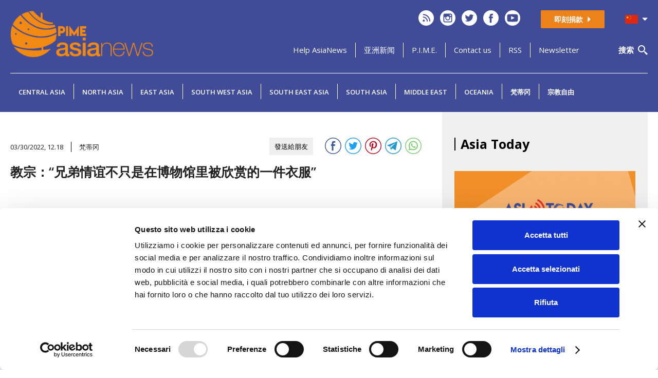

--- FILE ---
content_type: text/html; charset=UTF-8
request_url: https://www.asianews.it/news-zh/%EF%BF%BD%EF%BF%BD%EF%BF%BD%EF%BF%BD%EF%BF%BD%EF%BF%BD%EF%BF%BD%EF%BF%BD%EF%BF%BD%EF%BF%BD%EF%BF%BD%EF%BF%BD%EF%BF%BD%EF%BF%BD%EF%BF%BD%EF%BF%BD%EF%BF%BD%EF%BF%BD%EF%BF%BD%EF%BF%BD%EF%BF%BD%EF%BF%BD%EF%BF%BD%EF%BF%BD%EF%BF%BD%EF%BF%BD%EF%BF%BD%EF%BF%BD%EF%BF%BD%EF%BF%BD%EF%BF%BD%EF%BF%BD%EF%BF%BD%EF%BF%BD%EF%BF%BD%EF%BF%BD%EF%BF%BD%EF%BF%BD%EF%BF%BD%EF%BF%BD%EF%BF%BD%EF%BF%BD%EF%BF%BD%EF%BF%BD%EF%BF%BD%EF%BF%BD%EF%BF%BD%EF%BF%BD%EF%BF%BD%EF%BF%BD%EF%BF%BD%EF%BF%BD%EF%BF%BD%EF%BF%BD%EF%BF%BD%EF%BF%BD%EF%BF%BD%EF%BF%BD%EF%BF%BD%EF%BF%BD%EF%BF%BD%EF%BF%BD%EF%BF%BD%EF%BF%BD%EF%BF%BD%EF%BF%BD%EF%BF%BD%EF%BF%BD%EF%BF%BD%EF%BF%BD%EF%BF%BD%EF%BF%BD%EF%BF%BD%EF%BF%BD%EF%BF%BD-55475.html
body_size: 19159
content:

					
<!DOCTYPE html>
<html lang="zh">
<!-- index2CNEW.inc.html -->

<head>
	<meta charset="utf-8">
	<meta http-equiv="content-type" content="text/html;charset=utf-8">
	<meta http-equiv="Content-Language" content="zh">
	<title>梵蒂冈 教宗：“兄弟情谊不只是在博物馆里被欣赏的一件衣服”</title>

	<link rel="apple-touch-icon" sizes="180x180" href="https://www.asianews.it/./personalizzazione/tpl/files/favicon/apple-touch-icon.png">
	<link rel="icon" type="image/png" sizes="32x32" href="https://www.asianews.it/./personalizzazione/tpl/files/favicon/favicon-32x32.png">
	<link rel="icon" type="image/png" sizes="16x16" href="https://www.asianews.it/./personalizzazione/tpl/files/favicon/favicon-16x16.png">
	<link rel="manifest" href="https://www.asianews.it/./personalizzazione/tpl/files/favicon/site.webmanifest">
	<link rel="mask-icon" href="https://www.asianews.it/./personalizzazione/tpl/files/favicon/safari-pinned-tab.svg" color="#32448a">
	<meta name="msapplication-TileColor" content="#32448a">
	<meta name="theme-color" content="#32448a">

	<meta name="author" content="AsiaNews.it">
	<meta name="revisit-after" content="1 day">
	<meta name="robots" content="ALL,INDEX,FOLLOW">
	<meta name="description" content="在今天的公开接见活动期间，教宗接见了乌克兰的难民儿童，他们刚刚逃离&ldquo;野蛮残忍的战争&rdquo;。在教理讲答期间，方济各谈到西默盎和亚纳，称他们是长者的典范，&ldquo;能够认出天主的标记&rdquo;。将前往马耳他的旅程委托给信徒的祈祷。
">
	<meta name="keywords" content="?????????????????????????">
	<meta name="verify-v1" content="LY7JD1Gw58qu/hAUCrtHciMUTz6tW5b1FVcvdvEUGq8=" />
	<meta name="alexaVerifyID" content="tSSB7Oyg09WZrDda_5BQ9PvoNac" />
	<meta name="viewport" content="width=device-width, initial-scale=1">

	
	<meta name="twitter:card" content="summary" />
	<meta name="twitter:site" content="@AsiaNewsZH" />
	<!-- meta name="twitter:creator" content="" / -->
	<meta property="og:url" content="https://www.asianews.it/news-zh/%EF%BF%BD%EF%BF%BD%EF%BF%BD%EF%BF%BD%EF%BF%BD%EF%BF%BD%EF%BF%BD%EF%BF%BD%EF%BF%BD%EF%BF%BD%EF%BF%BD%EF%BF%BD%EF%BF%BD%EF%BF%BD%EF%BF%BD%EF%BF%BD%EF%BF%BD%EF%BF%BD%EF%BF%BD%EF%BF%BD%EF%BF%BD%EF%BF%BD%EF%BF%BD%EF%BF%BD%EF%BF%BD%EF%BF%BD%EF%BF%BD%EF%BF%BD%EF%BF%BD%EF%BF%BD%EF%BF%BD%EF%BF%BD%EF%BF%BD%EF%BF%BD%EF%BF%BD%EF%BF%BD%EF%BF%BD%EF%BF%BD%EF%BF%BD%EF%BF%BD%EF%BF%BD%EF%BF%BD%EF%BF%BD%EF%BF%BD%EF%BF%BD%EF%BF%BD%EF%BF%BD%EF%BF%BD%EF%BF%BD%EF%BF%BD%EF%BF%BD%EF%BF%BD%EF%BF%BD%EF%BF%BD%EF%BF%BD%EF%BF%BD%EF%BF%BD%EF%BF%BD%EF%BF%BD%EF%BF%BD%EF%BF%BD%EF%BF%BD%EF%BF%BD%EF%BF%BD%EF%BF%BD%EF%BF%BD%EF%BF%BD%EF%BF%BD%EF%BF%BD%EF%BF%BD%EF%BF%BD%EF%BF%BD%EF%BF%BD%EF%BF%BD%EF%BF%BD-55475.html" />
	<meta property="og:title" content="教宗：“兄弟情谊不只是在博物馆里被欣赏的一件衣服”" />
	<meta property="og:description" content="在今天的公开接见活动期间，教宗接见了乌克兰的难民儿童，他们刚刚逃离&ldquo;野蛮残忍的战争&rdquo;。在教理讲答期间，方济各谈到西默盎和亚纳，称" />
	<meta property="og:image" content="https://www.asianews.it/./files/img/size3/" />
	

	<link rel="alternate" type="application/rss+xml" title="" href="https://www.asianews.it/zh.xml" />
	<script async type="text/javascript" src="https://www.asianews.it/inc/showme/showme.js"></script>
	
	<link href="https://fonts.googleapis.com/css?family=Open+Sans:300,400,600,700" rel="stylesheet">
	<meta property="og:title" content="梵蒂冈 教宗：“兄弟情谊不只是在博物馆里被欣赏的一件衣服”" />
	<meta property="og:description" content="在今天的公开接见活动期间，教宗接见了乌克兰的难民儿童，他们刚刚逃离&ldquo;野蛮残忍的战争&rdquo;。在教理讲答期间，方济各谈到西默盎和亚纳，称他们是长者的典范，&ldquo;能够认出天主的标记&rdquo;。将前往马耳他的旅程委托给信徒的祈祷。
" />
	<meta property="og:image" content="https://www.asianews.it/files/img/" />

	<script src="https://www.asianews.it/./personalizzazione/tpl/files/libs/jquery/jquery-3.6.0.min.js"></script>
	<script src="https://www.asianews.it/./personalizzazione/tpl/files/libs/jqueryui/jquery-ui.min.js"></script>

	<!-- slick -->
	<link rel="stylesheet" type="text/css" href="https://www.asianews.it/./personalizzazione/tpl/files/slick/slick.css" />
	<link rel="stylesheet" type="text/css" href="https://www.asianews.it/./personalizzazione/tpl/files/slick/slick-theme.css" />

	<!-- sfondo cliccabile gestibile da cp -->
	
	<link rel="stylesheet" href="https://www.asianews.it/./personalizzazione/tpl/files/libs/jqueryui/jquery-ui.min.css">
	<link rel="stylesheet" href="https://www.asianews.it/./personalizzazione/tpl/files/libs/jqueryui/jquery-ui.theme.min.css">
	<script async type='text/javascript' src='https://www.asianews.it/./personalizzazione/tpl/files/datapicker-it.min.js'></script>
	<script async type='text/javascript' src='https://www.asianews.it/./personalizzazione/tpl/files/jquery-ui-i18n.js'></script>
	<link href="https://www.asianews.it/./personalizzazione/tpl/files/font-awesome.min.css" rel="stylesheet" type="text/css" media="all">

	<!-- Lightbox -->
	<link href="https://www.asianews.it/./personalizzazione/tpl/files/lightbox2/css/lightbox.min.css" rel="stylesheet">

	<script src="https://maxcdn.bootstrapcdn.com/bootstrap/3.3.4/js/bootstrap.min.js"></script>
	<script async src="https://www.asianews.it/./personalizzazione/tpl/files/bootstrap_select/js/bootstrap-select.min.js"></script>
	<link rel="stylesheet" href="https://www.asianews.it/./personalizzazione/tpl/files/bootstrap_select/css/bootstrap-select.css">

	<script type="text/javascript">
		$(function () {
			var dateFormat = "dd/mm/yy",
				from = $("#cerca_dfrom").datepicker({
					defaultDate: "+1w",
					//changeMonth: true,
					numberOfMonths: 1
				})
					.on("change", function () {
						to.datepicker("option", "minDate", getDate(this));
					}),
				to = $("#cerca_dto").datepicker({
					defaultDate: "+1w",
					//changeMonth: true,
					numberOfMonths: 1
				})
					.on("change", function () {
						from.datepicker("option", "maxDate", getDate(this));
					});

			function getDate(element) {
				var date;
				try {
					date = $.datepicker.parseDate(dateFormat, element.value);
				} catch (error) {
					date = null;
				}

				return date;
			}
		});
	</script>

	<!-- Main CSS -->
	<link href="https://www.asianews.it/./personalizzazione/tpl/files/css/main.css" rel="stylesheet" type="text/css" media="all">

	<!-- Google Tag Manager -->
	<script>(function (w, d, s, l, i) {
			w[l] = w[l] || []; w[l].push({
				'gtm.start':
					new Date().getTime(), event: 'gtm.js'
			}); var f = d.getElementsByTagName(s)[0],
				j = d.createElement(s), dl = l != 'dataLayer' ? '&l=' + l : ''; j.async = true; j.src =
					'https://www.googletagmanager.com/gtm.js?id=' + i + dl; f.parentNode.insertBefore(j, f);
		})(window, document, 'script', 'dataLayer', 'GTM-MC2MTGC');</script>
	<!-- End Google Tag Manager -->

	<!-- Global site tag (gtag.js) - Google Analytics -->
	<script async src="https://www.googletagmanager.com/gtag/js?id=G-4GLELSBJZ6"></script>
	<script>
		window.dataLayer = window.dataLayer || [];
		function gtag() { dataLayer.push(arguments); }
		gtag('js', new Date());

		gtag('config', 'G-4GLELSBJZ6');
	</script>

	<!-- Google ADS -->
	<script async src="https://pagead2.googlesyndication.com/pagead/js/adsbygoogle.js?client=ca-pub-5927891630900821"
		crossorigin="anonymous"></script>
	<!-- End Google ADS -->

	<!-- Facebook Pixel Code
		<script>
		!function(f,b,e,v,n,t,s)
		{if(f.fbq)return;n=f.fbq=function(){n.callMethod?
		n.callMethod.apply(n,arguments):n.queue.push(arguments)};
		if(!f._fbq)f._fbq=n;n.push=n;n.loaded=!0;n.version='2.0';
		n.queue=[];t=b.createElement(e);t.async=!0;
		t.src=v;s=b.getElementsByTagName(e)[0];
		s.parentNode.insertBefore(t,s)}(window, document,'script',
		'https://connect.facebook.net/en_US/fbevents.js');
		fbq('init', '203393283579730');
		fbq('track', 'PageView');
		</script>
		<noscript><img height="1" width="1" style="display:none"
		src="https://www.facebook.com/tr?id=203393283579730&ev=PageView&noscript=1"
		/></noscript>
		End Facebook Pixel Code -->

		<script id="Cookiebot" src="https://consent.cookiebot.com/uc.js" data-cbid="15db62cb-10b2-4acb-8016-be40b6d165a4" data-blockingmode="auto" type="text/javascript"></script>
</head>

<body>
	<!-- Google Tag Manager (noscript) -->
	<noscript><iframe src="https://www.googletagmanager.com/ns.html?id=GTM-MC2MTGC" height="0" width="0"
			style="display:none;visibility:hidden"></iframe></noscript>
	<!-- End Google Tag Manager (noscript) -->

	<!-- Main content -->
	<div>

		<!-- Navbar -->
		<div class="cont_top_lightblue main_navbar">
			<div class="wrap">

				<div id="top">

					<!-- Bottone menu mobile -->
					<div id="menu_mobi">
						<a href="#top_menu_mobi">
							<img src="/./personalizzazione/tpl/files/menu_mobi.svg">
						</a>
					</div>

					<!-- Logo -->
					<div id="logo">
						<a href="https://www.asianews.it/zh.html" title="Homepage AsiaNews">
							<img src="/./personalizzazione/tpl/files/logo.jpg" alt="AsiaNews">
						</a>
					</div>

					<!-- Contenuto destra -->
					<div id="nav_dx">

						<!-- Riga Social + Dona ora + Selettore lingua -->
						<div class="social_dona_lang">

							<!-- Elenco social -->
							<ul id="social_top_nav">
								<!-- RSS -->
								<li>
									<a href="https://www.asianews.it/zh.xml" title="Feed RSS" target="_blank">
										<svg xmlns="http://www.w3.org/2000/svg" width="30" height="30" viewBox="0 0 30 30">
											<path
												d="M15,30A15,15,0,0,1,9.161,1.179,15,15,0,0,1,20.839,28.821,14.906,14.906,0,0,1,15,30ZM10.312,18.189a1.977,1.977,0,1,0,1.978,1.978A1.98,1.98,0,0,0,10.312,18.189ZM8.643,7.314V9.25A12.6,12.6,0,0,1,21.229,21.837h1.936a14.412,14.412,0,0,0-1.143-5.647A14.521,14.521,0,0,0,8.643,7.314Zm0,4.84v1.937a7.755,7.755,0,0,1,7.745,7.746h1.937a9.694,9.694,0,0,0-9.682-9.683Z"
												fill="#fff" />
										</svg>
									</a>
								</li>
								<!-- Instagram -->
								<li>
									<a href="https://www.instagram.com/asianews.it/" title="Instagram" target="_blank"
										rel="nofollow noreferrer noopener">
										<svg id="Raggruppa_1" data-name="Raggruppa 1" xmlns="http://www.w3.org/2000/svg" width="30"
											height="30" viewBox="0 0 30 30">
											<path d="M22.859,25.862a3,3,0,1,0-3-3A3.008,3.008,0,0,0,22.859,25.862Z"
												transform="translate(-7.859 -7.859)" fill="#fff" />
											<path d="M33.783,16.852V13.96h-.376l-2.516.008.01,2.892Z" transform="translate(-12.226 -5.525)"
												fill="#fff" />
											<path
												d="M15,0A15,15,0,1,0,30,15,15.017,15.017,0,0,0,15,0Zm8.531,13.25v6.985a3.3,3.3,0,0,1-3.3,3.3H9.766a3.3,3.3,0,0,1-3.3-3.3V9.767a3.3,3.3,0,0,1,3.3-3.3H20.233a3.3,3.3,0,0,1,3.3,3.3Z"
												fill="#fff" />
											<path
												d="M24.992,23.679A4.666,4.666,0,1,1,16,21.929H13.457v6.985a1.635,1.635,0,0,0,1.635,1.634H25.559a1.635,1.635,0,0,0,1.635-1.634V21.929H24.646A4.6,4.6,0,0,1,24.992,23.679Z"
												transform="translate(-5.326 -8.679)" fill="#fff" />
										</svg>
									</a>
								</li>
								<!-- Twitter -->
								<li>
									<a href="https://www.twitter.com/AsiaNewszh" title="Twitter" target="_blank"
										rel="nofollow noreferrer noopener">
										<svg xmlns="http://www.w3.org/2000/svg" width="30" height="30" viewBox="0 0 30 30">
											<path
												d="M15,0A15,15,0,1,0,30,15,15.017,15.017,0,0,0,15,0Zm6.692,11.567c.007.149.01.3.01.448A9.821,9.821,0,0,1,6.586,20.287a6.971,6.971,0,0,0,5.112-1.43,3.456,3.456,0,0,1-3.225-2.4,3.466,3.466,0,0,0,1.559-.058,3.453,3.453,0,0,1-2.769-3.385c0-.015,0-.03,0-.044a3.438,3.438,0,0,0,1.563.431A3.458,3.458,0,0,1,7.757,8.794,9.8,9.8,0,0,0,14.873,12.4a3.455,3.455,0,0,1,5.883-3.15,6.891,6.891,0,0,0,2.193-.838,3.468,3.468,0,0,1-1.52,1.91,6.864,6.864,0,0,0,1.983-.543A6.945,6.945,0,0,1,21.692,11.567Z"
												fill="#fff" />
										</svg>
									</a>
								</li>
								<!-- Facebook -->
								<li>
									<a href="https://www.facebook.com/asianewszh" title="Facebook" target="_blank"
										rel="nofollow noreferrer noopener">
										<svg id="asia-facebook" xmlns="http://www.w3.org/2000/svg" width="30" height="30"
											viewBox="0 0 30 30">
											<path
												d="M15,0A15,15,0,1,0,30,15,15.017,15.017,0,0,0,15,0Zm3.73,15.528H16.29v8.7H12.674v-8.7H10.955V12.454h1.719V10.465a3.391,3.391,0,0,1,3.649-3.649l2.68.01V9.81H17.058a.736.736,0,0,0-.767.837v1.807h2.755Z"
												fill="#fff" />
										</svg>
									</a>
								</li>
								<!-- YouTube -->
								<li>
									<a href="https://www.youtube.com/channel/UC5zE9XD-4ynFhugu1-Dflnw" title="YouTube" target="_blank"
										rel="nofollow noreferrer noopener">
										<svg xmlns="http://www.w3.org/2000/svg" width="30" height="30" viewBox="0 0 30 30">
											<path d="M39.969,43.769,46.7,40.277l-6.734-3.513Z" transform="translate(-27.702 -25.481)"
												fill="#fff" />
											<path
												d="M15,0A15,15,0,1,0,30,15,15,15,0,0,0,15,0ZM25.22,20.007a2.676,2.676,0,0,1-2.29,2.081A71.033,71.033,0,0,1,15,22.381a71.06,71.06,0,0,1-7.932-.294,2.674,2.674,0,0,1-2.289-2.081A22.675,22.675,0,0,1,4.409,15a22.674,22.674,0,0,1,.374-5.007A2.675,2.675,0,0,1,7.071,7.912,71.133,71.133,0,0,1,15,7.618a71.1,71.1,0,0,1,7.931.293,2.675,2.675,0,0,1,2.29,2.081A22.672,22.672,0,0,1,25.59,15,22.674,22.674,0,0,1,25.22,20.007Z"
												fill="#fff" />
										</svg>
									</a>
								</li>
								<!-- Telegram -->
								
							</ul>

							<!-- Bottone donazioni -->
							<a id="dona_button" href="https://dona.centropime.org/asianews/" title="即刻捐款
" target="_blank"
								rel="nofollow noopener noreferrer">
								即刻捐款

								<svg xmlns="http://www.w3.org/2000/svg" width="8" height="16" viewBox="0 0 8 16">
									<path d="M8,0l8,8H0Z" transform="translate(8) rotate(90)" fill="#fff" />
								</svg>
							</a>

							<!-- Selettore lingua -->
							<div id="flag">
								<div id="lingua_attiva">
									<img src="https://www.asianews.it/./personalizzazione/tpl/files/img/lang/zh_sel.svg" />
									<svg xmlns="http://www.w3.org/2000/svg" width="13" height="7" viewBox="0 0 13 7">
										<path d="M6.207.316a.4.4,0,0,1,.586,0l5.583,6.012A.4.4,0,0,1,12.083,7H.917a.4.4,0,0,1-.293-.672Z"
											transform="translate(13 7) rotate(180)" fill="#fff" />
									</svg>
									<div id="lingueSelect"><a href='/notizie-it/Papa:-La-fraternità-non-sia-solo-un-abito-da-ammirare-in-museo-55475.html'><img src='/./personalizzazione/tpl/files/img/lang/it.svg' border=0></a> <a href='/news-en/Pope:-Fraternity-is-not-just-a-museum-piece-to-be-admired-55475.html'><img src='/./personalizzazione/tpl/files/img/lang/en.svg' border=0></a> <a href='/news-zh/教宗：“兄弟情谊不只是在博物馆里被欣赏的一件衣服”-55475.html'></a> <a href='/noticias-es/Papa:-Que-la-fraternidad-no-sea-como-un-vestido,-para-ser-admirado-en-un-museo’-55475.html'><img src='/./personalizzazione/tpl/files/img/lang/es.svg' border=0></a> </div>
								</div>
							</div>

						</div>

						<!-- Riga alcune voci menu + Cerca -->
						<nav>

							<!-- Voci menu -->
							<ul>
								<li>
									<div id="menu_top">
	
	<div><a href="https://www.asianews.it/zh/Help-AsiaNews.html" id="" >Help AsiaNews</a></div>
	
	<div><a href="http://www.asianews.it/news-zh/www.asianews.it亚洲新闻英文版和中文版正式上网-127.html" id="" >亚洲新闻</a></div>
	
	<div><a href="http://www.pime.org/" id="" >P.I.M.E.</a></div>
	
	<div><a href="mailto:desk@asianews.it" id="" >Contact us</a></div>
	
	<div><a href="http://www.asianews.it/zh.xml" id="" >RSS</a></div>
	
	<div><a href="http://www.asianews.it/list/subscribe-zh.html" id="" >Newsletter</a></div>
	
</div>

								</li>
							</ul>

							<!-- Cerca - Bottone -->
							<button id="btn_search">
								<span>搜索</span>
								<svg xmlns="http://www.w3.org/2000/svg" width="19.06" height="19.062" viewBox="0 0 19.06 19.062">
									<path
										d="M19.023,16.977q-.7-.673-1.367-1.384c-.372-.378-.6-.653-.6-.653L14.26,13.6a7.011,7.011,0,1,0-.657.658l1.337,2.8s.275.224.653.6.9.854,1.384,1.367l1.358,1.392.6.646,2.121-2.121-.646-.6C20.035,17.965,19.529,17.471,19.023,16.977ZM9,14a5,5,0,1,1,5-5A5.006,5.006,0,0,1,9,14Z"
										transform="translate(-2 -2)" fill="#fff" />
								</svg>
							</button>

							<!-- Cerca wrapper -->
							<div id="cerca_wrapper">
								<div class="wrap">
									<form action="/index.php?l=zh" method="GET">
										<input type="text" name="dacercareasia" autocomplete="off" placeholder="搜索...">
										<div class="src_inp_datainizio"><input type='text' name='cerca_dfrom' id='cerca_dfrom'
												value='' placeholder="起始日期（日/月/年）
"></div>
										<div class="src_inp_datafine"><input type='text' name='cerca_dto' id='cerca_dto'
												value='' placeholder="终止日期（日/月/年）
"></div>
										<!--<div class="src_inp_areageo"><select name='cerca_geo' class='selectpicker form-control'><option value=''>地理区域
</option><option value='8'>Afghanistan</option><option value='9'>Armenia</option><option value='10'>Azerbaijan</option><option value='11'>Bahrain</option><option value='12'>Bangladesh</option><option value='13'>Bhutan</option><option value='14'>Brunei</option><option value='16'>Cambodia</option><option value='3'>Central Asia</option><option value='17'>China</option><option value='6'>East Asia</option><option value='18'>East Timor</option><option value='19'>Georgia</option><option value='58'>Hong Kong</option><option value='20'>India</option><option value='21'>Indonesia</option><option value='22'>Iran</option><option value='23'>Iraq</option><option value='24'>Israel</option><option value='25'>Japan</option><option value='59'>Jordan</option><option value='26'>Kazakhstan</option><option value='29'>Kuwait</option><option value='30'>Kyrgyzstan</option><option value='31'>Laos</option><option value='32'>Lebanon</option><option value='33'>Macau</option><option value='34'>Malaysia</option><option value='1'>Middle East</option><option value='35'>Mongolia</option><option value='15'>Myanmar</option><option value='36'>Nepal</option><option value='4'>North Asia</option><option value='27'>North Korea</option><option value='73'>Oceania</option><option value='37'>Oman</option><option value='38'>Pakistan</option><option value='57'>Palestine</option><option value='39'>Philippines</option><option value='40'>Qatar</option><option value='41'>Russia</option><option value='42'>Saudi Arabia</option><option value='43'>Singapore</option><option value='2'>South Asia</option><option value='5'>South East Asia</option><option value='28'>South Korea</option><option value='7'>South West Asia</option><option value='44'>Sri Lanka</option><option value='45'>Syria</option><option value='46'>Taiwan</option><option value='47'>Tajikistan</option><option value='48'>Thailand</option><option value='49'>Turkey</option><option value='50'>Turkmenistan</option><option value='51'>United Arab Emirates</option><option value='52'>Uzbekistan</option><option value='53'>Vietnam</option><option value='54'>Yemen</option></select></div>-->
										<div id="src_captcha_button">
											
											<div class="src_inp_captcha">
												<div class="g-recaptcha" data-sitekey="6LcjGD8iAAAAADlSIFw2lI6SjPwSIjfdPn91m24D"></div>
											</div>
											
										</div>
										<input type="submit" value="搜索">
									</form>
									<button>&times;</button>
								</div>
							</div>

						</nav>

					</div>

				</div>

				<hr>

				<!-- Navbar aree geografiche -->
				<div id="aree_geo_wrap">
					<div id="aree_geografiche_mob">Geographical areas <i id="arrow_geo" class="fa fa-angle-down"></i></div>
					<nav id="aree_geografiche">
<div class="areegeo_list_sub">
	<a href="https://www.asianews.it/geo-zh/Central-Asia-3.html" id="">Central Asia</a>
	<div id="geoSelect" style="">
		
		<div id="geoSelect_list"><a href="https://www.asianews.it/geo-zh/Kazakhstan-26.html" id="">Kazakhstan</a></div>
		<div id="geoSelect_list"><a href="https://www.asianews.it/geo-zh/Kyrgyzstan-30.html" id="">Kyrgyzstan</a></div>
		<div id="geoSelect_list"><a href="https://www.asianews.it/geo-zh/Tajikistan-47.html" id="">Tajikistan</a></div>
		<div id="geoSelect_list"><a href="https://www.asianews.it/geo-zh/Turkmenistan-50.html" id="">Turkmenistan</a></div>
		<div id="geoSelect_list"><a href="https://www.asianews.it/geo-zh/Uzbekistan-52.html" id="">Uzbekistan</a></div>
	</div>
</div>

<div class="areegeo_list_sub">
	<a href="https://www.asianews.it/geo-zh/North-Asia-4.html" id="">North Asia</a>
	<div id="geoSelect" style="">
		
		<div id="geoSelect_list"><a href="https://www.asianews.it/geo-zh/Mongolia-35.html" id="">Mongolia</a></div>
		<div id="geoSelect_list"><a href="https://www.asianews.it/geo-zh/Russia-41.html" id="">Russia</a></div>
	</div>
</div>

<div class="areegeo_list_sub">
	<a href="https://www.asianews.it/geo-zh/East-Asia-6.html" id="">East Asia</a>
	<div id="geoSelect" style="">
		
		<div id="geoSelect_list"><a href="https://www.asianews.it/geo-zh/China-17.html" id="">China</a></div>
		<div id="geoSelect_list"><a href="https://www.asianews.it/geo-zh/North-Korea-27.html" id="">North Korea</a></div>
		<div id="geoSelect_list"><a href="https://www.asianews.it/geo-zh/South-Korea-28.html" id="">South Korea</a></div>
		<div id="geoSelect_list"><a href="https://www.asianews.it/geo-zh/Japan-25.html" id="">Japan</a></div>
		<div id="geoSelect_list"><a href="https://www.asianews.it/geo-zh/Hong-Kong-58.html" id="">Hong Kong</a></div>
		<div id="geoSelect_list"><a href="https://www.asianews.it/geo-zh/Macau-33.html" id="">Macau</a></div>
		<div id="geoSelect_list"><a href="https://www.asianews.it/geo-zh/Taiwan-46.html" id="">Taiwan</a></div>
	</div>
</div>

<div class="areegeo_list_sub">
	<a href="https://www.asianews.it/geo-zh/South-West-Asia-7.html" id="">South West Asia</a>
	<div id="geoSelect" style="">
		
		<div id="geoSelect_list"><a href="https://www.asianews.it/geo-zh/Armenia-9.html" id="">Armenia</a></div>
		<div id="geoSelect_list"><a href="https://www.asianews.it/geo-zh/Azerbaijan-10.html" id="">Azerbaijan</a></div>
		<div id="geoSelect_list"><a href="https://www.asianews.it/geo-zh/Georgia-19.html" id="">Georgia</a></div>
	</div>
</div>

<div class="areegeo_list_sub">
	<a href="https://www.asianews.it/geo-zh/South-East-Asia-5.html" id="">South East Asia</a>
	<div id="geoSelect" style="">
		
		<div id="geoSelect_list"><a href="https://www.asianews.it/geo-zh/Brunei-14.html" id="">Brunei</a></div>
		<div id="geoSelect_list"><a href="https://www.asianews.it/geo-zh/Cambodia-16.html" id="">Cambodia</a></div>
		<div id="geoSelect_list"><a href="https://www.asianews.it/geo-zh/Philippines-39.html" id="">Philippines</a></div>
		<div id="geoSelect_list"><a href="https://www.asianews.it/geo-zh/Indonesia-21.html" id="">Indonesia</a></div>
		<div id="geoSelect_list"><a href="https://www.asianews.it/geo-zh/Laos-31.html" id="">Laos</a></div>
		<div id="geoSelect_list"><a href="https://www.asianews.it/geo-zh/Malaysia-34.html" id="">Malaysia</a></div>
		<div id="geoSelect_list"><a href="https://www.asianews.it/geo-zh/Myanmar-15.html" id="">Myanmar</a></div>
		<div id="geoSelect_list"><a href="https://www.asianews.it/geo-zh/Singapore-43.html" id="">Singapore</a></div>
		<div id="geoSelect_list"><a href="https://www.asianews.it/geo-zh/East-Timor-18.html" id="">East Timor</a></div>
		<div id="geoSelect_list"><a href="https://www.asianews.it/geo-zh/Thailand-48.html" id="">Thailand</a></div>
		<div id="geoSelect_list"><a href="https://www.asianews.it/geo-zh/Vietnam-53.html" id="">Vietnam</a></div>
	</div>
</div>

<div class="areegeo_list_sub">
	<a href="https://www.asianews.it/geo-zh/South-Asia-2.html" id="">South Asia</a>
	<div id="geoSelect" style="">
		
		<div id="geoSelect_list"><a href="https://www.asianews.it/geo-zh/Afghanistan-8.html" id="">Afghanistan</a></div>
		<div id="geoSelect_list"><a href="https://www.asianews.it/geo-zh/Bangladesh-12.html" id="">Bangladesh</a></div>
		<div id="geoSelect_list"><a href="https://www.asianews.it/geo-zh/Bhutan-13.html" id="">Bhutan</a></div>
		<div id="geoSelect_list"><a href="https://www.asianews.it/geo-zh/India-20.html" id="">India</a></div>
		<div id="geoSelect_list"><a href="https://www.asianews.it/geo-zh/Nepal-36.html" id="">Nepal</a></div>
		<div id="geoSelect_list"><a href="https://www.asianews.it/geo-zh/Pakistan-38.html" id="">Pakistan</a></div>
		<div id="geoSelect_list"><a href="https://www.asianews.it/geo-zh/Sri-Lanka-44.html" id="">Sri Lanka</a></div>
	</div>
</div>

<div class="areegeo_list_sub">
	<a href="https://www.asianews.it/geo-zh/Middle-East-1.html" id="">Middle East</a>
	<div id="geoSelect" style="">
		
		<div id="geoSelect_list"><a href="https://www.asianews.it/geo-zh/Saudi-Arabia-42.html" id="">Saudi Arabia</a></div>
		<div id="geoSelect_list"><a href="https://www.asianews.it/geo-zh/Bahrain-11.html" id="">Bahrain</a></div>
		<div id="geoSelect_list"><a href="https://www.asianews.it/geo-zh/United-Arab-Emirates-51.html" id="">United Arab Emirates</a></div>
		<div id="geoSelect_list"><a href="https://www.asianews.it/geo-zh/Jordan-59.html" id="">Jordan</a></div>
		<div id="geoSelect_list"><a href="https://www.asianews.it/geo-zh/Iran-22.html" id="">Iran</a></div>
		<div id="geoSelect_list"><a href="https://www.asianews.it/geo-zh/Iraq-23.html" id="">Iraq</a></div>
		<div id="geoSelect_list"><a href="https://www.asianews.it/geo-zh/Israel-24.html" id="">Israel</a></div>
		<div id="geoSelect_list"><a href="https://www.asianews.it/geo-zh/Kuwait-29.html" id="">Kuwait</a></div>
		<div id="geoSelect_list"><a href="https://www.asianews.it/geo-zh/Lebanon-32.html" id="">Lebanon</a></div>
		<div id="geoSelect_list"><a href="https://www.asianews.it/geo-zh/Oman-37.html" id="">Oman</a></div>
		<div id="geoSelect_list"><a href="https://www.asianews.it/geo-zh/Palestine-57.html" id="">Palestine</a></div>
		<div id="geoSelect_list"><a href="https://www.asianews.it/geo-zh/Qatar-40.html" id="">Qatar</a></div>
		<div id="geoSelect_list"><a href="https://www.asianews.it/geo-zh/Syria-45.html" id="">Syria</a></div>
		<div id="geoSelect_list"><a href="https://www.asianews.it/geo-zh/Turkey-49.html" id="">Turkey</a></div>
		<div id="geoSelect_list"><a href="https://www.asianews.it/geo-zh/Yemen-54.html" id="">Yemen</a></div>
	</div>
</div>

<div class="areegeo_list">
	<a href="https://www.asianews.it/geo-zh/Oceania-73.html" id="">Oceania</a>
	<div id="geoSelect" style="display:none;">
		
	</div>
</div>

<div class="areegeo_list">
	<a href="https://www.asianews.it/index.php?l=zh&idn=1&theme=2" id="">梵蒂冈</a>
	<div id="geoSelect" style="display:none;">
		
	</div>
</div>

<div class="areegeo_list">
	<a href="https://www.asianews.it/index.php?l=zh&idn=1&theme=8" id="">宗教自由</a>
	<div id="geoSelect" style="display:none;">
		
	</div>
</div>
</nav>
				</div>

			</div>
		</div>


		<div class="cont_white index2C_article">
			<div class="wrap">
				<article id="testo2">
					<script type="text/javascript" language="javascript">
	//Variabili ------------------------------------------------------------------------------------------------------------------------------------------
	var http_request = false;

	//Richiesta dei dati ---------------------------------------------------------------------------------------------------------------------------------
	function makeRequest(url, getvar, funzione) {
		http_request = false;
		if (window.XMLHttpRequest) { // Mozilla, Safari,...
			http_request = new XMLHttpRequest();
			if (http_request.overrideMimeType) {
				//http_request.overrideMimeType('text/xml');
				// See note below about this line
			}
		} else if (window.ActiveXObject) { // IE
			try {
				http_request = new ActiveXObject("Msxml2.XMLHTTP");
			} catch (e) {
				try {
					http_request = new ActiveXObject("Microsoft.XMLHTTP");
				} catch (e) { }
			}
		}

		if (!http_request) {
			alert('Giving up :( Cannot create an XMLHTTP instance');
			return false;
		}

		http_request.onreadystatechange = funzione;

		if (getvar == "inviadunamico") {
			mag = document.inviadunamico.mag.value;
			emailto = document.inviadunamico.emailto.value;
			emailfrom = document.inviadunamico.emailfrom.value;
			nome = document.inviadunamico.namefrom.value;
			messaggio = document.inviadunamico.messaggiofrom.value;
			cv = document.inviadunamico.codiceverificaV.value;
			url = url + "&mag=" + mag + "&emailto=" + emailto + "&emailfrom=" + emailfrom + "&nome=" + nome + "&messaggio=" + messaggio + "&cv=" + cv;
		}

		http_request.open('POST', url, true);
		http_request.setRequestHeader('Content-Type', 'application/x-www-form-urlencoded');
		http_request.send(getvar);

	}
	//Stampa dei dati per l'aggiunta del commento ----------------------------------------------------------------------------------------------------------	
	function alertContents() {
		if (http_request.readyState == 4) {
			if (http_request.status == 200) {

				var string_risp = new String(http_request.responseText);
				var array_risp = new Array();
				array_risp = string_risp.split("+");

				var private = new String("[<a href=''>Modifica i tuoi dati</a>] [<a href=''>Cancellati</a>] [<a href=''>Mercatino</a>] [<a href=''>Lavoro</a>] [esci]");
				document.getElementById("commento_inserito").innerHTML = http_request.responseText;

				if (array_risp[2] == 1) {
					document.getElementById("addcommento").innerHTML = "";
				}

				document.addcommento.codiceverificaV.value = "";

				if (array_risp[1] == 1) {
					document.getElementById("login_commentoB").innerHTML = "";
					document.getElementById("private").innerHTML = private;
				}

				if (navigator.appName == "Microsoft Internet Explorer") {
					var imgcodice = document.getElementById("codice");
					imgcodice.src = "https://www.asianews.it/inc/lib/private/codiceverifica.php";
					var imgcodice2 = document.getElementById("codice2");
					imgcodice2.src = "https://www.asianews.it/inc/lib/private/codiceverifica.php";
				} else {
					document.getElementById("codiceverifica").innerHTML = '<img id="codice2" src="https://www.asianews.it/inc/lib/private/codiceverifica.php" width="120" height="40">';
					document.getElementById("codiceverifica2").innerHTML = '<img id="codice2" src="https://www.asianews.it/inc/lib/private/codiceverifica.php" width="120" height="40">';
				}

			} else {
                /*alert("mmh... problema con la richiesta http:// Oo");*/ location.reload(true);

			}
		} else {
			document.getElementById("commento_inserito").innerHTML = "<table><tr><td><img height='20px' src='https://www.asianews.it/./personalizzazione/tpl/files/loading.gif' alt=''></td><td>caricamento</td></tr></table>";
		}
	}
	//Stampa dei dati per l'invio ad un amico -------------------------------------------------------------------------------------------------------------	
	function alertAmico() {
		if (http_request.readyState == 4) {
			if (http_request.status == 200) {

				document.getElementById("risultato_inviadunamico").innerHTML = http_request.responseText;
				document.getElementById("risultato_inviadunamico").style.display = "block";

				/*var string_risp = new String(http_request.responseText);
				var array_risp = new Array();
				array_risp = string_risp.split("+"); //+
			  
				if(array_risp[1]==1){
			document.inviadunamico.emailto.value="";
			document.inviadunamico.emailfrom.value="";
			document.inviadunamico.namefrom.value="";
			document.inviadunamico.messaggiofrom.value="";
	}*/

				if (navigator.appName == "Microsoft Internet Explorer") {
					var imgcodice = document.getElementById("codice");
					imgcodice.src = "https://www.asianews.it/inc/lib/private/codiceverifica.php";
					var imgcodice2 = document.getElementById("codice2");
					imgcodice2.src = "https://www.asianews.it/inc/lib/private/codiceverifica.php";
				} else {
					document.getElementById("codiceverifica").innerHTML = '<img id="codice2" src="https://www.asianews.it/inc/lib/private/codiceverifica.php" width="120" height="40">';
					document.getElementById("codiceverifica2").innerHTML = '<img id="codice2" src="https://www.asianews.it/inc/lib/private/codiceverifica.php" width="120" height="40">';
				}
				document.inviadunamico.codiceverificaV.value = "";

			} else {
				alert('There was a problem with the request.');

			}
		} else {
			document.getElementById("risultato_inviadunamico").innerHTML = "<table><tr><td><img height='20px' src='https://www.asianews.it/./personalizzazione/tpl/files/loading.gif' alt=''></td><td>caricamento</td></tr></table>";
			document.getElementById("spazio").innerHTML = "";
			document.getElementById("inviadunamico").style.display = "none";
			document.getElementById("risultato_inviadunamico").style.display = "block";
		}
	}
//----------------------------------------------------------------------------------------------------------------------------------------------------
	//quando fai chiudi inviadunamico poi ripristina la form
//----------------------------------------------------------------------------------------------------------------------------------------------------
</script>




<div style="width:100%;float:left;margin-bottom:10px;">
	<div id="det_article_data">03/30/2022, 12.18</div>
	<div id="det_article_areegeo">梵蒂冈</div>
	<div id="det_article_share">
		<a href="http://www.facebook.com/sharer.php?u=https://www.asianews.it/news-zh/教宗：“兄弟情谊不只是在博物馆里被欣赏的一件衣服-55475.html&t=%E6%95%99%E5%AE%97%EF%BC%9A%E2%80%9C%E5%85%84%E5%BC%9F%E6%83%85%E8%B0%8A%E4%B8%8D%E5%8F%AA%E6%98%AF%E5%9C%A8%E5%8D%9A%E7%89%A9%E9%A6%86%E9%87%8C%E8%A2%AB%E6%AC%A3%E8%B5%8F%E7%9A%84%E4%B8%80%E4%BB%B6%E8%A1%A3%E6%9C%8D" target="_blank"><img
				src="/./personalizzazione/tpl/files/fb_share.svg"></a>
		<a href="https://twitter.com/share?url=https://www.asianews.it/news-zh/教宗：“兄弟情谊不只是在博物馆里被欣赏的一件衣服-55475.html&text=%E6%95%99%E5%AE%97%EF%BC%9A%E2%80%9C%E5%85%84%E5%BC%9F%E6%83%85%E8%B0%8A%E4%B8%8D%E5%8F%AA%E6%98%AF%E5%9C%A8%E5%8D%9A%E7%89%A9%E9%A6%86%E9%87%8C%E8%A2%AB%E6%AC%A3%E8%B5%8F%E7%9A%84%E4%B8%80%E4%BB%B6%E8%A1%A3%E6%9C%8D&via=asianews" target="_blank"><img
				src="/./personalizzazione/tpl/files/tw_share.svg"></a>
		<a href="https://pinterest.com/pin/create/bookmarklet/?media=&url=https://www.asianews.it/news-zh/教宗：“兄弟情谊不只是在博物馆里被欣赏的一件衣服-55475.html&is_video=&description=%E6%95%99%E5%AE%97%EF%BC%9A%E2%80%9C%E5%85%84%E5%BC%9F%E6%83%85%E8%B0%8A%E4%B8%8D%E5%8F%AA%E6%98%AF%E5%9C%A8%E5%8D%9A%E7%89%A9%E9%A6%86%E9%87%8C%E8%A2%AB%E6%AC%A3%E8%B5%8F%E7%9A%84%E4%B8%80%E4%BB%B6%E8%A1%A3%E6%9C%8D"
			target="_blank"><img src="/./personalizzazione/tpl/files/pin_share.svg"></a>
		<a href="https://telegram.me/share/url?url=https://www.asianews.it/news-zh/教宗：“兄弟情谊不只是在博物馆里被欣赏的一件衣服-55475.html"><img src="/./personalizzazione/tpl/files/telegram_share.svg"></a>
		<a href="whatsapp://send?text=https://www.asianews.it/news-zh/教宗：“兄弟情谊不只是在博物馆里被欣赏的一件衣服-55475.html"><img src="/./personalizzazione/tpl/files/whatsapp_share.svg"></a>
		<!--<a href="http://www.tumblr.com/share/link?url=https://www.asianews.it/news-zh/教宗：“兄弟情谊不只是在博物馆里被欣赏的一件衣服-55475.html&name=%E6%95%99%E5%AE%97%EF%BC%9A%E2%80%9C%E5%85%84%E5%BC%9F%E6%83%85%E8%B0%8A%E4%B8%8D%E5%8F%AA%E6%98%AF%E5%9C%A8%E5%8D%9A%E7%89%A9%E9%A6%86%E9%87%8C%E8%A2%AB%E6%AC%A3%E8%B5%8F%E7%9A%84%E4%B8%80%E4%BB%B6%E8%A1%A3%E6%9C%8D" target="_blank"><img src="/./personalizzazione/tpl/files/tumblr_share.png" style="height:22px;margin:1px;"></a>-->
	</div>
	<div id="det_article_top"><a href="javascript:openForm()">發送給朋友</a></div>
</div>
<h1 style="text-align:left;line-height:150%;font-weight:600;">教宗：“兄弟情谊不只是在博物馆里被欣赏的一件衣服”</h1>
<div id="det_article_autore"></div>

<div id="det_article_sommario"><p>在今天的公开接见活动期间，教宗接见了乌克兰的难民儿童，他们刚刚逃离&ldquo;野蛮残忍的战争&rdquo;。在教理讲答期间，方济各谈到西默盎和亚纳，称他们是长者的典范，&ldquo;能够认出天主的标记&rdquo;。将前往马耳他的旅程委托给信徒的祈祷。</p>
</div>





<div id="det_article_image">
	<div id="det_article_img1"></div>
	<div style="width:100%;float:left;">
		<div id="det_article_img234">
			<div id="det_article_img2"></div>
			<div id="det_article_img3"></div>
			<div id="det_article_img4"></div>
		</div>
	</div>
	<!-- BEGIN pintimage1 
	<a href="https://pinterest.com/pin/create/bookmarklet/?media=&url=https://www.asianews.it/news-zh/教宗：“兄弟情谊不只是在博物馆里被欣赏的一件衣服-55475.html&is_video=&description=%E6%95%99%E5%AE%97%EF%BC%9A%E2%80%9C%E5%85%84%E5%BC%9F%E6%83%85%E8%B0%8A%E4%B8%8D%E5%8F%AA%E6%98%AF%E5%9C%A8%E5%8D%9A%E7%89%A9%E9%A6%86%E9%87%8C%E8%A2%AB%E6%AC%A3%E8%B5%8F%E7%9A%84%E4%B8%80%E4%BB%B6%E8%A1%A3%E6%9C%8D" target="_blank"><img src="/./personalizzazione/tpl/files/pin_share.png" style="height:22px;"></a>
	END pintimage1 -->
	<!-- BEGIN pintimage2 
	<a href="https://pinterest.com/pin/create/bookmarklet/?media=&url=https://www.asianews.it/news-zh/教宗：“兄弟情谊不只是在博物馆里被欣赏的一件衣服-55475.html&is_video=&description=%E6%95%99%E5%AE%97%EF%BC%9A%E2%80%9C%E5%85%84%E5%BC%9F%E6%83%85%E8%B0%8A%E4%B8%8D%E5%8F%AA%E6%98%AF%E5%9C%A8%E5%8D%9A%E7%89%A9%E9%A6%86%E9%87%8C%E8%A2%AB%E6%AC%A3%E8%B5%8F%E7%9A%84%E4%B8%80%E4%BB%B6%E8%A1%A3%E6%9C%8D" target="_blank"><img src="/./personalizzazione/tpl/files/pin_share.png" style="height:22px;"></a>
	END pintimage2 -->
	<!-- BEGIN pintimage3 
	<a href="https://pinterest.com/pin/create/bookmarklet/?media=&url=https://www.asianews.it/news-zh/教宗：“兄弟情谊不只是在博物馆里被欣赏的一件衣服-55475.html&is_video=&description=%E6%95%99%E5%AE%97%EF%BC%9A%E2%80%9C%E5%85%84%E5%BC%9F%E6%83%85%E8%B0%8A%E4%B8%8D%E5%8F%AA%E6%98%AF%E5%9C%A8%E5%8D%9A%E7%89%A9%E9%A6%86%E9%87%8C%E8%A2%AB%E6%AC%A3%E8%B5%8F%E7%9A%84%E4%B8%80%E4%BB%B6%E8%A1%A3%E6%9C%8D" target="_blank"><img src="/./personalizzazione/tpl/files/pin_share.png" style="height:22px;"></a>
	END pintimage3 -->
	<!-- BEGIN pintimage4 
	<a href="https://pinterest.com/pin/create/bookmarklet/?media=&url=https://www.asianews.it/news-zh/教宗：“兄弟情谊不只是在博物馆里被欣赏的一件衣服-55475.html&is_video=&description=%E6%95%99%E5%AE%97%EF%BC%9A%E2%80%9C%E5%85%84%E5%BC%9F%E6%83%85%E8%B0%8A%E4%B8%8D%E5%8F%AA%E6%98%AF%E5%9C%A8%E5%8D%9A%E7%89%A9%E9%A6%86%E9%87%8C%E8%A2%AB%E6%AC%A3%E8%B5%8F%E7%9A%84%E4%B8%80%E4%BB%B6%E8%A1%A3%E6%9C%8D" target="_blank"><img src="/./personalizzazione/tpl/files/pin_share.png" style="height:22px;"></a>
	END pintimage4 -->
</div>

<div id="det_article_text">
	<p>梵蒂冈城（亚洲新闻）- 今天早上在梵蒂冈保禄六世大厅的公开接见中，教宗方济各呼吁众人为乌克兰战争的早日结束而祈祷。教理讲授结束后，教宗向乌克兰儿童致以问候，由&ldquo;Aiutiamoli to Live&rdquo;基金会、&ldquo;Puer&rdquo;协会和乌克兰驻罗马教廷大使馆协办。教宗随后提到残酷的战争，并在结束后与在场的一些乌克兰儿童握手，这些儿童手持黄蓝相间旗帜。</p>

<p>在保禄六世大厅，有来自世界各地的众多团体，其中包括因纽特人、梅蒂斯人和原住民代表，以及来梵蒂冈与教宗进行私人会面的加拿大土著民。在今天上午的教理讲答中，教宗继续提到了长者，尤其是西默盎和亚纳。他们是把期待天主作为自己生命意义的两位长者。他们在耶路撒冷的圣殿中盼望看到&ldquo;上主，默西亚&rdquo;。教宗方济各3月30日在周三公开接见活动的要理讲授中如此表示。从这两位&ldquo;充满灵性活力的长者&rdquo;身上，我们学到&ldquo;期待的忠实使感觉变得完善&rdquo;，但启发他们的则是圣神。</p>

<p>然而，教宗解释，&ldquo;在一种或另一种形式上，倘若老年令身体上的敏觉性&rdquo;减弱，在天主来到时，一种在期待中操练出的老年将更能察觉到祂的临在。&ldquo;我们要谨记，基督徒的一种态度是等待上主的探访，因为上主来到我们的生命中，启发并邀请我们做得更好。圣奥斯定说：&lsquo;天主经过时，我感到担心。&rsquo;&lsquo;但你为何要担心？&rsquo;&lsquo;我担心没有察觉到祂，就让祂走了。&rsquo;是圣神预备我们的灵性感觉，在上主探访我们时能够领会，就如祂对西默盎和亚纳所作的那样&rdquo;。</p>

<p>教宗补充道，在一个特别流行对享乐持有敏觉性的社会中，对脆弱者的关心就会减少，一争胜负的心态就会占上风。这样就会丧失敏觉性，失去我们人类在圣神推动下的运作。教宗警告，如果 "包容的修辞是每一个政治演说的标准公式"，那么事实上 &ldquo;在通常共处的实践中"，发生的情况则不同。&ldquo;推进一种社会温馨的文化是那么困难。我认为需要极力提倡人类兄弟情谊的精神好似一件收起不再穿的套装，供人欣赏可以，但被收存在博物馆内&rdquo;。</p>

<p>教宗还解释说，西默盎和亚纳没有抱怨&ldquo;天主不在他们这一代人中道成肉身&rdquo;，而是在他们之后的世代。他们反而因&ldquo;能看到和宣讲他们这一代人的经历&rdquo;而受到感动和慰藉，因为&ldquo;他们这一代人没有错过时机或荒废掉&rdquo;。这当是年长者在子孙谈到他们时的感觉。一个开明的长者在辞别生命时，会将生命交给新的世代。这就是西默盎和亚纳对生命的辞别。</p>

<p>最后，教宗还马耳他人致意，他计划于周六和周日访问这个地中海的岛屿：&ldquo;这次使徒之旅将是一个回到福音源头的机会，去认识一个拥有千年历史的国家，认识一个位于欧洲大陆中心和地中海南部的国家及这里的人民。我向你们所有人致意，并请你们每个人陪我祈祷&rdquo;。</p>

</div>





<div id="det_article_tags">
	<div class="title_tag">TAGs</div>
	<!-- <div class="tag"><a href=""></a></div> -->
	<ul>
	
		<li><a href="">教宗，方济各，乌克兰，战争，兄弟情谊，老年，马耳他</a></li>
	
	</ul>
</div>



<div style="width:100%;float:left;margin-bottom: 50px;">
	<div id="det_article_sharebottom">
		<a href="http://www.facebook.com/sharer.php?u=https://www.asianews.it/news-zh/教宗：“兄弟情谊不只是在博物馆里被欣赏的一件衣服-55475.html&t=%E6%95%99%E5%AE%97%EF%BC%9A%E2%80%9C%E5%85%84%E5%BC%9F%E6%83%85%E8%B0%8A%E4%B8%8D%E5%8F%AA%E6%98%AF%E5%9C%A8%E5%8D%9A%E7%89%A9%E9%A6%86%E9%87%8C%E8%A2%AB%E6%AC%A3%E8%B5%8F%E7%9A%84%E4%B8%80%E4%BB%B6%E8%A1%A3%E6%9C%8D" target="_blank"><img
				src="/./personalizzazione/tpl/files/fb_share.svg"></a>
		<a href="https://twitter.com/share?url=https://www.asianews.it/news-zh/教宗：“兄弟情谊不只是在博物馆里被欣赏的一件衣服-55475.html&text=%E6%95%99%E5%AE%97%EF%BC%9A%E2%80%9C%E5%85%84%E5%BC%9F%E6%83%85%E8%B0%8A%E4%B8%8D%E5%8F%AA%E6%98%AF%E5%9C%A8%E5%8D%9A%E7%89%A9%E9%A6%86%E9%87%8C%E8%A2%AB%E6%AC%A3%E8%B5%8F%E7%9A%84%E4%B8%80%E4%BB%B6%E8%A1%A3%E6%9C%8D&via=asianews" target="_blank"><img
				src="/./personalizzazione/tpl/files/tw_share.svg"></a>
		<a href="https://pinterest.com/pin/create/bookmarklet/?media=&url=https://www.asianews.it/news-zh/教宗：“兄弟情谊不只是在博物馆里被欣赏的一件衣服-55475.html&is_video=&description=%E6%95%99%E5%AE%97%EF%BC%9A%E2%80%9C%E5%85%84%E5%BC%9F%E6%83%85%E8%B0%8A%E4%B8%8D%E5%8F%AA%E6%98%AF%E5%9C%A8%E5%8D%9A%E7%89%A9%E9%A6%86%E9%87%8C%E8%A2%AB%E6%AC%A3%E8%B5%8F%E7%9A%84%E4%B8%80%E4%BB%B6%E8%A1%A3%E6%9C%8D"
			target="_blank"><img src="/./personalizzazione/tpl/files/pin_share.svg"></a>
		<a href="https://telegram.me/share/url?url=https://www.asianews.it/news-zh/教宗：“兄弟情谊不只是在博物馆里被欣赏的一件衣服-55475.html"><img src="/./personalizzazione/tpl/files/telegram_share.svg"></a>
		<a href="whatsapp://send?text=https://www.asianews.it/news-zh/教宗：“兄弟情谊不只是在博物馆里被欣赏的一件衣服-55475.html"><img src="/./personalizzazione/tpl/files/whatsapp_share.svg"></a>
		<!--<a href="http://www.tumblr.com/share/link?url=https://www.asianews.it/news-zh/教宗：“兄弟情谊不只是在博物馆里被欣赏的一件衣服-55475.html&name=%E6%95%99%E5%AE%97%EF%BC%9A%E2%80%9C%E5%85%84%E5%BC%9F%E6%83%85%E8%B0%8A%E4%B8%8D%E5%8F%AA%E6%98%AF%E5%9C%A8%E5%8D%9A%E7%89%A9%E9%A6%86%E9%87%8C%E8%A2%AB%E6%AC%A3%E8%B5%8F%E7%9A%84%E4%B8%80%E4%BB%B6%E8%A1%A3%E6%9C%8D" target="_blank"><img src="/./personalizzazione/tpl/files/tumblr_share.png" style="height:22px;margin:1px;"></a>-->
	</div>
	<div id="det_article_stampa"><a href="javascript:openForm()">發送給朋友</a></div>
	<div id="det_article_stampa"><a href='https://www.asianews.it/index.php?l=zh&idn=1&art=55475&mag=visualizzaperlastampa' target='_blank'>以打印方式查看</a></div>
</div>

<!-- BEGIN bitlyart 
	<td style="vertical-align: middle; text-align: center;">
		<input type="text" value="" id="bitly" style="border:0px solid #fff;color:black;font-weight:bold;font-size:11px;padding:0px;margin:0px;" onClick="javascript:document.getElementById('bitly').focus();document.getElementById('bitly').select();">
	</td>
END bitlyart -->
<!-- BEGIN rssart 
	<td style="vertical-align: middle; text-align: center;">
		<a href=""><img src="/./personalizzazione/tpl/files/rss.gif" style="width: 10px;border:0px;"></a>
	</td>
 END rssart -->

<div style="float:left;width:100%;">
	
</div>
<div id='divinviadunamico'>
	<div id="aoci" class="leightbox">
		<a href="javascript:nascondi_popup();" class="lbAction" rel="deactivate">CLOSE X</a>
		<div class="form_invia">
			<label for="inviadunamico">
				<h2 style="margin: 0px;color:#112049;text-transform:uppercase;text-align:center;font-size:30px;">
					<b>发送给朋友
</b>
				</h2><br>
				<font style="font-size:14px;">教宗：“兄弟情谊不只是在博物馆里被欣赏的一件衣服”</font><br><br>
				<!--</b> <br><i><p>在今天的公开接见活动期间，教宗接见了乌克兰的难民儿童，他们刚刚逃离&ldquo;野蛮残忍的战争&rdquo;。在教理讲答期间，方济各谈到西默盎和亚纳，称他们是长者的典范，&ldquo;能够认出天主的标记&rdquo;。将前往马耳他的旅程委托给信徒的祈祷。</p>
</i><br>-->
			</label>
			<div id="risultato_inviadunamico"></div>
			<form name="inviadunamico" id="inviadunamico" action='https://www.asianews.it/index.php?l=zh&idn=1&art=55475'
				onsubmit="alert(document.getElementById('campi_inviadunamico').value); return false;">
				<input type='hidden' name='mag' value='inviadunamico'>
				<label for="inviadunamico">
					<font color='#404c98'>
						<h2 style="margin: 0px;"><b>您想把这篇文章发送给谁？
</b></h2>
					</font>
					<div class="inp_cont"><input placeholder="电子邮件
*" type="text" name="emailto" id="emailto" value=""
							size="25"></div>
				</label>
				<label for="campi_inviadunamico">
					<br>
					<font color='#404c98'>
						<h2 style="margin: 0px;"><b>填入您的个人信息:</b></h2>
					</font>
					<div class="inp_cont"><input placeholder="名字*" type="text" name="namefrom" id="namefrom"
							value="" size="25"> </div>
					<div class="inp_cont"><input placeholder="电子邮件
*" type="text" name="emailfrom" id="emailfrom"
							value="" size="25"> </div>
					<div class="inp_cont"><textarea placeholder="信息
*" style="color:black;" name="messaggiofrom"
							id="messaggiofrom" cols="30" rows="3"></textarea></div>
					<div id='codiceverifica2'><img id="codice2" src="https://www.asianews.it/inc/lib/private/codiceverifica.php" width="120" height="40"></div>
					<br>
					<font color='#404c98'>
						<h2 style="margin: 0px;text-align:center;"><b>输入验证码
:</b></h2>
					</font><br>
					<div class="inp_codverifica"><input type="text" name="codiceverificaV" id="codiceverificaV"
							style="font-size:12px;text-align:left;"></div>
					<br>
					<div id="button_inviadunamico"><br>
						<input type='button' value='åé
' onclick="javascript:makeRequest('https://www.asianews.it/index.php?l=zh&idn=1&art=55475', 'inviadunamico', alertAmico)">
					</div>
				</label>
				<label for="campi_inviadunamico" id="spazio"></label>
			</form>
		</div>
	</div>
</div>



<div id="article_vedianche">
	<div id="article_vedianche_title">另见</div>
	
	<div id="article_vedianche_list">
		<!--梵蒂冈--><a href="https://www.asianews.it/news-zh/教宗：为和平而进行的会面，缺乏爱是我们恶的根本原因-51359.html">教宗：为和平而进行的会面，缺乏爱是我们恶的根本原因</a><br>20/10/2020 19:00
	</div>
	
	<div id="article_vedianche_list">
		<!--梵蒂冈-法国--><a href="https://www.asianews.it/news-zh/教宗：为了奥运会而在冲突中“休战”。奥运会带来“和平与兄弟情谊”-61183.html">教宗：为了奥运会而在冲突中“休战”。奥运会带来“和平与兄弟情谊”</a><br>19/07/2024 15:56
	</div>
	
	<div id="article_vedianche_list">
		<!--阿联酋 - 以色列 - 巴勒斯坦--><a href="https://www.asianews.it/news-zh/海湾穆斯林、兄弟会宣言和“宗教战争”的幽灵-59362.html">海湾穆斯林、兄弟会宣言和“宗教战争”的幽灵</a><br>16/10/2023 17:51
	</div>
	
	<div id="article_vedianche_list">
		<!--梵蒂冈 – 普世青年节--><a href="https://www.asianews.it/news-zh/教宗：普世青年节是对欧洲的普世开放；-环境、未来、兄弟情谊、希望之地-58918.html">教宗：普世青年节是对欧洲的普世开放； 环境、未来、兄弟情谊、希望之地</a><br>02/08/2023 19:21
	</div>
	
	<div id="article_vedianche_list">
		<!--印度--><a href="https://www.asianews.it/news-zh/修女发初愿，根据恰蒂斯加尔邦的反皈依立法被捕-58552.html">修女发初愿，根据恰蒂斯加尔邦的反皈依立法被捕</a><br>08/06/2023 16:41
	</div>
	
</div>

<script type="text/javascript">
	function openForm() {
		document.getElementById('aoci').style.display = 'block';
		document.getElementById('divinviadunamico').style.display = 'block';
		document.getElementById("inviadunamico").style.display = "block";
		document.getElementById("emailto").value = "";
		document.getElementById("namefrom").value = "";
		document.getElementById("emailfrom").value = "";
		document.getElementById("messaggiofrom").value = "";
		document.getElementById("codiceverificaV").value = "";
		document.getElementById("risultato_inviadunamico").style.display = "none";
	}
</script>

<script type="text/javascript">
	function nascondi_popup() {
		document.getElementById("aoci").style.display = "none";
		document.getElementById("divinviadunamico").style.display = "none";
	}
</script><br><br>
				</article>
				<div id="cella_dx">
					
<div id='box_' name='box_'>
	<div class="box-content_blocchi">
		<div class="box-title_blocchi">Asia Today</div>
		<div id="articoli_header">
  <div class="divisoria" style="width: 100%;">
    <div class="articolo_all_big2">
      <div class="articolo_big2" style="width: 100%;">
        <div class="articolo_big2_cont">
          
          <div class="image_articolo2">
            <a href="https://www.asianews.it/news-zh/叙利亚沿海地区阿拉维派和逊尼派再爆发教派冲突-64355.html" >
              
              <div
                style="background:url('https://www.asianews.it/./files/img/size2//00_COP_AsiaToday.png') no-repeat;width:100%;background-position:center;background-size: cover;">
                &nbsp;</div> 
              
            </a>
          </div>
          
          
          <div class="titolo_articolo2">
            <a href="https://www.asianews.it/news-zh/叙利亚沿海地区阿拉维派和逊尼派再爆发教派冲突-64355.html" >
              <h2>叙利亚沿海地区阿拉维派和逊尼派再爆发教派冲突</h2>
            </a>
            
            <span class="pretitle" style="color:#fff;">| 今日亚洲</span>
          </div>
        </div>
      </div>
    </div>
  </div>
</div>
	</div>
</div>


<!-- random:  start -->





<!-- random:  end -->


<!-- random:  start -->


<div id='box_47' name='box_47'>
	<div class="box-content_blocchi">
		<div class="box-title_blocchi">Newsletter</div>
		<p class="ns_p">订阅新闻通讯 Asia News</p>
		<a class="ns_btn" href="https://www.asianews.it/list/subscribe-zh.html">订阅</a>
	</div>
</div>




<!-- random:  end -->

<div id='box_' name='box_'>
	<div class="box-content_blocchi">
		<div class="box-title_blocchi">TOP10</div>
		<!--div id="top10_title">Top 10</div-->
<div id="top10_all">
	
	<div class="sub_title_t10">
		<div class="pre_articolo_top">   </div>
		<div class="sub_title_top">
			<div id="image"><a href="https://www.asianews.it/news-zh/土耳其和澳洲就COP31达成协议，令太平洋岛国失望-64319.html"><img src=""></a></div>
			<div id="cont_text_top10" style="position:relative;">
				<div style="position: absolute; top: 50%; transform: translate(0,-50%); margin: 0px;">
					<a href="https://www.asianews.it/news-zh/土耳其和澳洲就COP31达成协议，令太平洋岛国失望-64319.html">土耳其和澳洲就COP31达成协议，令太平洋岛国失望</a>
				</div>
				<br>
				<!--<span class="autore" style="font-size: 9px;"></span>-->
				<!--<div class="subtitle_articolo2"></div>-->
			</div>
		</div>
	</div>
	
	<div class="sub_title_t10">
		<div class="pre_articolo_top">   </div>
		<div class="sub_title_top">
			<div id="image"><a href="https://www.asianews.it/news-zh/良十四世在阿西西圣方济各墓前。他对意大利主教们说：“成为博爱的缔造者”。-64321.html"><img src=""></a></div>
			<div id="cont_text_top10" style="position:relative;">
				<div style="position: absolute; top: 50%; transform: translate(0,-50%); margin: 0px;">
					<a href="https://www.asianews.it/news-zh/良十四世在阿西西圣方济各墓前。他对意大利主教们说：“成为博爱的缔造者”。-64321.html">良十四世在阿西西圣方济各墓前。他对意大利主教们说：“成为博爱的缔造者”。</a>
				</div>
				<br>
				<!--<span class="autore" style="font-size: 9px;"></span>-->
				<!--<div class="subtitle_articolo2"></div>-->
			</div>
		</div>
	</div>
	
	<div class="sub_title_t10">
		<div class="pre_articolo_top">   </div>
		<div class="sub_title_top">
			<div id="image"><a href="https://www.asianews.it/news-zh/印尼禁跨宗教婚姻的新上诉-64327.html"><img src=""></a></div>
			<div id="cont_text_top10" style="position:relative;">
				<div style="position: absolute; top: 50%; transform: translate(0,-50%); margin: 0px;">
					<a href="https://www.asianews.it/news-zh/印尼禁跨宗教婚姻的新上诉-64327.html">印尼禁跨宗教婚姻的新上诉</a>
				</div>
				<br>
				<!--<span class="autore" style="font-size: 9px;"> Mathias Hariyadi</span>-->
				<!--<div class="subtitle_articolo2"></div>-->
			</div>
		</div>
	</div>
	
	<div class="sub_title_t10">
		<div class="pre_articolo_top">   </div>
		<div class="sub_title_top">
			<div id="image"><a href="https://www.asianews.it/news-zh/新加坡制裁四名以色列定居者。西岸地区袭击事件数量创20年来新高。-64323.html"><img src=""></a></div>
			<div id="cont_text_top10" style="position:relative;">
				<div style="position: absolute; top: 50%; transform: translate(0,-50%); margin: 0px;">
					<a href="https://www.asianews.it/news-zh/新加坡制裁四名以色列定居者。西岸地区袭击事件数量创20年来新高。-64323.html">新加坡制裁四名以色列定居者。西岸地区袭击事件数量创20年来新高。</a>
				</div>
				<br>
				<!--<span class="autore" style="font-size: 9px;"></span>-->
				<!--<div class="subtitle_articolo2"></div>-->
			</div>
		</div>
	</div>
	
	<div class="sub_title_t10">
		<div class="pre_articolo_top">   </div>
		<div class="sub_title_top">
			<div id="image"><a href="https://www.asianews.it/news-zh/首尔在东京与北京外交危机中的尴尬处境-64333.html"><img src=""></a></div>
			<div id="cont_text_top10" style="position:relative;">
				<div style="position: absolute; top: 50%; transform: translate(0,-50%); margin: 0px;">
					<a href="https://www.asianews.it/news-zh/首尔在东京与北京外交危机中的尴尬处境-64333.html">首尔在东京与北京外交危机中的尴尬处境</a>
				</div>
				<br>
				<!--<span class="autore" style="font-size: 9px;"></span>-->
				<!--<div class="subtitle_articolo2"></div>-->
			</div>
		</div>
	</div>
	
</div>
	</div>
</div>


<!-- random:  start -->





<!-- random:  end -->

				</div>
			</div>
		</div>

		<!-- Loghi pre-footer -->
		<section class="cont_white loghi_prefooter">
			<div class="wrap">
				<ul>
					<li>
						<a href="https://centropime.org/" title="Centro Missionario PIME">
							<img src="/./personalizzazione/tpl/files/img/prefooter/Centro-PIME.png" alt="Centro Missionario PIME" width="145">
						</a>
					</li>
					<li>
						<a href="https://www.pimeusa.org/" title="PIME Missionaries USA">
							<img src="/./personalizzazione/tpl/files/img/prefooter/PIME-USA.png" alt="PIME Missionaries USA" width="120">
						</a>
					</li>
					<li>
						<a href="https://pime.org.br/" title="PIME Brasil">
							<img src="/./personalizzazione/tpl/files/img/prefooter/PIME-Brasil.png" alt="PIME Brasil" width="200">
						</a>
					</li>
					<li>
						<a href="https://www.mondoemissione.it/" title="Mondo e Missione">
							<img src="/./personalizzazione/tpl/files/img/prefooter/Mondo-Missione.jpg" alt="Mondo e Missione" width="190">
						</a>
					</li>
					<li>
						<a href="http://fides.org/" title="Agenzia Fides">
							<img src="/./personalizzazione/tpl/files/img/prefooter/Agenzia-Fides.png" alt="Agenzia Fides" width="220">
						</a>
					</li>
					<li>
						<a href="https://www.tv2000.it/" title="Tv2000">
							<img src="/./personalizzazione/tpl/files/img/prefooter/TV-2000.png" alt="Tv2000" width="170">
						</a>
					</li>
				</ul>
			</div>
		</section>

		<!-- Frase Giovanni Paolo -->
		<section id="prefooter_frase" class="prefooter_frase">
			<div id="frase">
				<div class="wrap">
					<i>“L’Asia: ecco il nostro comune compito per il terzo millennio!”</i>
					<small>- Giovanni Paolo II, da “Alzatevi, andiamo”</small>
				</div>
			</div>
		</section>

		<!-- Footer -->
		<footer class="cont_blu">
			<div class="wrap">

				<div id="box_menu_footer">

					<!-- Nav come header -->
					<div id="box_menu_tree_first_level"><div id="menu_top">
	
	<div><a href="https://www.asianews.it/zh/Help-AsiaNews.html" id="" >Help AsiaNews</a></div>
	
	<div><a href="http://www.asianews.it/news-zh/www.asianews.it亚洲新闻英文版和中文版正式上网-127.html" id="" >亚洲新闻</a></div>
	
	<div><a href="http://www.pime.org/" id="" >P.I.M.E.</a></div>
	
	<div><a href="mailto:desk@asianews.it" id="" >Contact us</a></div>
	
	<div><a href="http://www.asianews.it/zh.xml" id="" >RSS</a></div>
	
	<div><a href="http://www.asianews.it/list/subscribe-zh.html" id="" >Newsletter</a></div>
	
</div>
</div>

					<!-- Aree geografiche -->
					<div id="box_bottom_areegeo">
<div class="areegeo_list_sub">
	<a href="https://www.asianews.it/geo-zh/Central-Asia-3.html" id="">Central Asia</a>
	<div id="geoSelect" style="">
		
		<div id="geoSelect_list"><a href="https://www.asianews.it/geo-zh/Kazakhstan-26.html" id="">Kazakhstan</a></div>
		<div id="geoSelect_list"><a href="https://www.asianews.it/geo-zh/Kyrgyzstan-30.html" id="">Kyrgyzstan</a></div>
		<div id="geoSelect_list"><a href="https://www.asianews.it/geo-zh/Tajikistan-47.html" id="">Tajikistan</a></div>
		<div id="geoSelect_list"><a href="https://www.asianews.it/geo-zh/Turkmenistan-50.html" id="">Turkmenistan</a></div>
		<div id="geoSelect_list"><a href="https://www.asianews.it/geo-zh/Uzbekistan-52.html" id="">Uzbekistan</a></div>
	</div>
</div>

<div class="areegeo_list_sub">
	<a href="https://www.asianews.it/geo-zh/North-Asia-4.html" id="">North Asia</a>
	<div id="geoSelect" style="">
		
		<div id="geoSelect_list"><a href="https://www.asianews.it/geo-zh/Mongolia-35.html" id="">Mongolia</a></div>
		<div id="geoSelect_list"><a href="https://www.asianews.it/geo-zh/Russia-41.html" id="">Russia</a></div>
	</div>
</div>

<div class="areegeo_list_sub">
	<a href="https://www.asianews.it/geo-zh/East-Asia-6.html" id="">East Asia</a>
	<div id="geoSelect" style="">
		
		<div id="geoSelect_list"><a href="https://www.asianews.it/geo-zh/China-17.html" id="">China</a></div>
		<div id="geoSelect_list"><a href="https://www.asianews.it/geo-zh/North-Korea-27.html" id="">North Korea</a></div>
		<div id="geoSelect_list"><a href="https://www.asianews.it/geo-zh/South-Korea-28.html" id="">South Korea</a></div>
		<div id="geoSelect_list"><a href="https://www.asianews.it/geo-zh/Japan-25.html" id="">Japan</a></div>
		<div id="geoSelect_list"><a href="https://www.asianews.it/geo-zh/Hong-Kong-58.html" id="">Hong Kong</a></div>
		<div id="geoSelect_list"><a href="https://www.asianews.it/geo-zh/Macau-33.html" id="">Macau</a></div>
		<div id="geoSelect_list"><a href="https://www.asianews.it/geo-zh/Taiwan-46.html" id="">Taiwan</a></div>
	</div>
</div>

<div class="areegeo_list_sub">
	<a href="https://www.asianews.it/geo-zh/South-West-Asia-7.html" id="">South West Asia</a>
	<div id="geoSelect" style="">
		
		<div id="geoSelect_list"><a href="https://www.asianews.it/geo-zh/Armenia-9.html" id="">Armenia</a></div>
		<div id="geoSelect_list"><a href="https://www.asianews.it/geo-zh/Azerbaijan-10.html" id="">Azerbaijan</a></div>
		<div id="geoSelect_list"><a href="https://www.asianews.it/geo-zh/Georgia-19.html" id="">Georgia</a></div>
	</div>
</div>

<div class="areegeo_list_sub">
	<a href="https://www.asianews.it/geo-zh/South-East-Asia-5.html" id="">South East Asia</a>
	<div id="geoSelect" style="">
		
		<div id="geoSelect_list"><a href="https://www.asianews.it/geo-zh/Brunei-14.html" id="">Brunei</a></div>
		<div id="geoSelect_list"><a href="https://www.asianews.it/geo-zh/Cambodia-16.html" id="">Cambodia</a></div>
		<div id="geoSelect_list"><a href="https://www.asianews.it/geo-zh/Philippines-39.html" id="">Philippines</a></div>
		<div id="geoSelect_list"><a href="https://www.asianews.it/geo-zh/Indonesia-21.html" id="">Indonesia</a></div>
		<div id="geoSelect_list"><a href="https://www.asianews.it/geo-zh/Laos-31.html" id="">Laos</a></div>
		<div id="geoSelect_list"><a href="https://www.asianews.it/geo-zh/Malaysia-34.html" id="">Malaysia</a></div>
		<div id="geoSelect_list"><a href="https://www.asianews.it/geo-zh/Myanmar-15.html" id="">Myanmar</a></div>
		<div id="geoSelect_list"><a href="https://www.asianews.it/geo-zh/Singapore-43.html" id="">Singapore</a></div>
		<div id="geoSelect_list"><a href="https://www.asianews.it/geo-zh/East-Timor-18.html" id="">East Timor</a></div>
		<div id="geoSelect_list"><a href="https://www.asianews.it/geo-zh/Thailand-48.html" id="">Thailand</a></div>
		<div id="geoSelect_list"><a href="https://www.asianews.it/geo-zh/Vietnam-53.html" id="">Vietnam</a></div>
	</div>
</div>

<div class="areegeo_list_sub">
	<a href="https://www.asianews.it/geo-zh/South-Asia-2.html" id="">South Asia</a>
	<div id="geoSelect" style="">
		
		<div id="geoSelect_list"><a href="https://www.asianews.it/geo-zh/Afghanistan-8.html" id="">Afghanistan</a></div>
		<div id="geoSelect_list"><a href="https://www.asianews.it/geo-zh/Bangladesh-12.html" id="">Bangladesh</a></div>
		<div id="geoSelect_list"><a href="https://www.asianews.it/geo-zh/Bhutan-13.html" id="">Bhutan</a></div>
		<div id="geoSelect_list"><a href="https://www.asianews.it/geo-zh/India-20.html" id="">India</a></div>
		<div id="geoSelect_list"><a href="https://www.asianews.it/geo-zh/Nepal-36.html" id="">Nepal</a></div>
		<div id="geoSelect_list"><a href="https://www.asianews.it/geo-zh/Pakistan-38.html" id="">Pakistan</a></div>
		<div id="geoSelect_list"><a href="https://www.asianews.it/geo-zh/Sri-Lanka-44.html" id="">Sri Lanka</a></div>
	</div>
</div>

<div class="areegeo_list_sub">
	<a href="https://www.asianews.it/geo-zh/Middle-East-1.html" id="">Middle East</a>
	<div id="geoSelect" style="">
		
		<div id="geoSelect_list"><a href="https://www.asianews.it/geo-zh/Saudi-Arabia-42.html" id="">Saudi Arabia</a></div>
		<div id="geoSelect_list"><a href="https://www.asianews.it/geo-zh/Bahrain-11.html" id="">Bahrain</a></div>
		<div id="geoSelect_list"><a href="https://www.asianews.it/geo-zh/United-Arab-Emirates-51.html" id="">United Arab Emirates</a></div>
		<div id="geoSelect_list"><a href="https://www.asianews.it/geo-zh/Jordan-59.html" id="">Jordan</a></div>
		<div id="geoSelect_list"><a href="https://www.asianews.it/geo-zh/Iran-22.html" id="">Iran</a></div>
		<div id="geoSelect_list"><a href="https://www.asianews.it/geo-zh/Iraq-23.html" id="">Iraq</a></div>
		<div id="geoSelect_list"><a href="https://www.asianews.it/geo-zh/Israel-24.html" id="">Israel</a></div>
		<div id="geoSelect_list"><a href="https://www.asianews.it/geo-zh/Kuwait-29.html" id="">Kuwait</a></div>
		<div id="geoSelect_list"><a href="https://www.asianews.it/geo-zh/Lebanon-32.html" id="">Lebanon</a></div>
		<div id="geoSelect_list"><a href="https://www.asianews.it/geo-zh/Oman-37.html" id="">Oman</a></div>
		<div id="geoSelect_list"><a href="https://www.asianews.it/geo-zh/Palestine-57.html" id="">Palestine</a></div>
		<div id="geoSelect_list"><a href="https://www.asianews.it/geo-zh/Qatar-40.html" id="">Qatar</a></div>
		<div id="geoSelect_list"><a href="https://www.asianews.it/geo-zh/Syria-45.html" id="">Syria</a></div>
		<div id="geoSelect_list"><a href="https://www.asianews.it/geo-zh/Turkey-49.html" id="">Turkey</a></div>
		<div id="geoSelect_list"><a href="https://www.asianews.it/geo-zh/Yemen-54.html" id="">Yemen</a></div>
	</div>
</div>

<div class="areegeo_list">
	<a href="https://www.asianews.it/geo-zh/Oceania-73.html" id="">Oceania</a>
	<div id="geoSelect" style="display:none;">
		
	</div>
</div>

<div class="areegeo_list">
	<a href="https://www.asianews.it/index.php?l=zh&idn=1&theme=2" id="">梵蒂冈</a>
	<div id="geoSelect" style="display:none;">
		
	</div>
</div>

<div class="areegeo_list">
	<a href="https://www.asianews.it/index.php?l=zh&idn=1&theme=8" id="">宗教自由</a>
	<div id="geoSelect" style="display:none;">
		
	</div>
</div>
</div>

					<!-- Social + Dona ora -->
					<div id="box_social">

						<div id="title_box_social">关注我们
</div>

						<!-- Elenco Social -->
						<ul id="social_footer_nav">
							<!-- RSS -->
							<li>
								<a href="https://www.asianews.it/zh.xml" title="Feed RSS" target="_blank">
									<svg xmlns="http://www.w3.org/2000/svg" width="30" height="30" viewBox="0 0 30 30">
										<path
											d="M15,30A15,15,0,0,1,9.161,1.179,15,15,0,0,1,20.839,28.821,14.906,14.906,0,0,1,15,30ZM10.312,18.189a1.977,1.977,0,1,0,1.978,1.978A1.98,1.98,0,0,0,10.312,18.189ZM8.643,7.314V9.25A12.6,12.6,0,0,1,21.229,21.837h1.936a14.412,14.412,0,0,0-1.143-5.647A14.521,14.521,0,0,0,8.643,7.314Zm0,4.84v1.937a7.755,7.755,0,0,1,7.745,7.746h1.937a9.694,9.694,0,0,0-9.682-9.683Z"
											fill="#fff" />
									</svg>
								</a>
							</li>
							<!-- Instagram -->
							<li>
								<a href="https://www.instagram.com/asianews.it/" title="Instagram" target="_blank"
									rel="nofollow noreferrer noopener">
									<svg id="Raggruppa_1" data-name="Raggruppa 1" xmlns="http://www.w3.org/2000/svg" width="30"
										height="30" viewBox="0 0 30 30">
										<path d="M22.859,25.862a3,3,0,1,0-3-3A3.008,3.008,0,0,0,22.859,25.862Z"
											transform="translate(-7.859 -7.859)" fill="#fff" />
										<path d="M33.783,16.852V13.96h-.376l-2.516.008.01,2.892Z" transform="translate(-12.226 -5.525)"
											fill="#fff" />
										<path
											d="M15,0A15,15,0,1,0,30,15,15.017,15.017,0,0,0,15,0Zm8.531,13.25v6.985a3.3,3.3,0,0,1-3.3,3.3H9.766a3.3,3.3,0,0,1-3.3-3.3V9.767a3.3,3.3,0,0,1,3.3-3.3H20.233a3.3,3.3,0,0,1,3.3,3.3Z"
											fill="#fff" />
										<path
											d="M24.992,23.679A4.666,4.666,0,1,1,16,21.929H13.457v6.985a1.635,1.635,0,0,0,1.635,1.634H25.559a1.635,1.635,0,0,0,1.635-1.634V21.929H24.646A4.6,4.6,0,0,1,24.992,23.679Z"
											transform="translate(-5.326 -8.679)" fill="#fff" />
									</svg>
								</a>
							</li>
							<!-- Twitter -->
							<li>
								<a href="https://www.twitter.com/AsiaNewszh" title="Twitter" target="_blank"
									rel="nofollow noreferrer noopener">
									<svg xmlns="http://www.w3.org/2000/svg" width="30" height="30" viewBox="0 0 30 30">
										<path
											d="M15,0A15,15,0,1,0,30,15,15.017,15.017,0,0,0,15,0Zm6.692,11.567c.007.149.01.3.01.448A9.821,9.821,0,0,1,6.586,20.287a6.971,6.971,0,0,0,5.112-1.43,3.456,3.456,0,0,1-3.225-2.4,3.466,3.466,0,0,0,1.559-.058,3.453,3.453,0,0,1-2.769-3.385c0-.015,0-.03,0-.044a3.438,3.438,0,0,0,1.563.431A3.458,3.458,0,0,1,7.757,8.794,9.8,9.8,0,0,0,14.873,12.4a3.455,3.455,0,0,1,5.883-3.15,6.891,6.891,0,0,0,2.193-.838,3.468,3.468,0,0,1-1.52,1.91,6.864,6.864,0,0,0,1.983-.543A6.945,6.945,0,0,1,21.692,11.567Z"
											fill="#fff" />
									</svg>
								</a>
							</li>
							<!-- Facebook -->
							<li>
								<a href="https://www.facebook.com/asianewszh" title="Facebook" target="_blank"
									rel="nofollow noreferrer noopener">
									<svg id="asia-facebook" xmlns="http://www.w3.org/2000/svg" width="30" height="30" viewBox="0 0 30 30">
										<path
											d="M15,0A15,15,0,1,0,30,15,15.017,15.017,0,0,0,15,0Zm3.73,15.528H16.29v8.7H12.674v-8.7H10.955V12.454h1.719V10.465a3.391,3.391,0,0,1,3.649-3.649l2.68.01V9.81H17.058a.736.736,0,0,0-.767.837v1.807h2.755Z"
											fill="#fff" />
									</svg>
								</a>
							</li>
							<!-- YouTube -->
							<li>
								<a href="https://www.youtube.com/channel/UC5zE9XD-4ynFhugu1-Dflnw" title="YouTube" target="_blank"
									rel="nofollow noreferrer noopener">
									<svg xmlns="http://www.w3.org/2000/svg" width="30" height="30" viewBox="0 0 30 30">
										<path d="M39.969,43.769,46.7,40.277l-6.734-3.513Z" transform="translate(-27.702 -25.481)"
											fill="#fff" />
										<path
											d="M15,0A15,15,0,1,0,30,15,15,15,0,0,0,15,0ZM25.22,20.007a2.676,2.676,0,0,1-2.29,2.081A71.033,71.033,0,0,1,15,22.381a71.06,71.06,0,0,1-7.932-.294,2.674,2.674,0,0,1-2.289-2.081A22.675,22.675,0,0,1,4.409,15a22.674,22.674,0,0,1,.374-5.007A2.675,2.675,0,0,1,7.071,7.912,71.133,71.133,0,0,1,15,7.618a71.1,71.1,0,0,1,7.931.293,2.675,2.675,0,0,1,2.29,2.081A22.672,22.672,0,0,1,25.59,15,22.674,22.674,0,0,1,25.22,20.007Z"
											fill="#fff" />
									</svg>
								</a>
							</li>
							<!-- Telegram -->
							
						</ul>

						<!-- Bottone donazioni -->
						<a id="dona_button_footer" href="https://dona.centropime.org/asianews/" title="即刻捐款
" target="_blank"
							rel="nofollow noopener noreferrer">
							即刻捐款

							<svg xmlns="http://www.w3.org/2000/svg" width="8" height="16" viewBox="0 0 8 16">
								<path d="M8,0l8,8H0Z" transform="translate(8) rotate(90)" fill="#fff" />
							</svg>
						</a>

					</div>
				</div>

				<!-- Legal -->
				<div id="footer">注册地址: PIME Milan via Monte Rosa 81 - 20149 Milan <br>
电话:  02438201 – 传真: 0243822901<br>
办事处: PIME Rome via Pineta Sacchetti 55 - 00167 Rome <br>
<!-- 电话:  0658320223 – 传真:  0658157756<br><br> -->
 
仅于非商业目的，本社允许个人使用本网站的内容。 网站内容的复制、出版、出售和发布，只能在与本社事先达成协议方可进行。<br><br>

AsiaNews.it上的照片大部分来自互联网，因此被认为属于公共领域。 如果图像主题或作者反对将其用于出版目的，请他们通知本社编辑部，将实时删除使用的图像。<br><br>
<a href="https://www.iubenda.com/privacy-policy/87022408" target="_blank">Privacy policy</a> -
<a href="https://www.asianews.it/zh/cookie-policy.html" target="_blank">Cookie policy</a> - <a href="https://www.glacom.it" target="_blank" rel="nofollow">Glacom®</a></div>

			</div>
		</footer>

		
	</div>

	<!-- Mobile menu -->
	<nav id="top_menu_mobi" class="mm-light"><ul><li><a href='https://www.asianews.it/zh.html' >Home</a></li><li><a href='https://www.asianews.it/zh/Help-AsiaNews.html' >Help AsiaNews</a></li><li><a href='http://www.asianews.it/news-zh/www.asianews.it亚洲新闻英文版和中文版正式上网-127.html' >亚洲新闻</a></li><li><a href='http://www.pime.org/' >P.I.M.E.</a></li><li><a href='mailto:desk@asianews.it' >Contact us</a></li><li><a href='http://www.asianews.it/zh.xml' >RSS</a></li><li><a href='http://www.asianews.it/list/subscribe-zh.html' >Newsletter</a></li></ul>
</nav>

	<!-- Back to top -->
	<a href="#" class="to-top"><i class="fa fa-angle-up"></i></a>

	<!-- Mobile Menu -->
	<script type="text/javascript" src="https://www.asianews.it/./personalizzazione/tpl/files/jquery.mmenu.min.all.js"></script>
	<link type="text/css" rel="stylesheet" href="https://www.asianews.it/./personalizzazione/tpl/files/jquery.mmenu.all.css" />
	<script>$(function () { $('nav#top_menu_mobi').mmenu({ slidingSubmenus: false }); });</script>

	<script async src="https://platform.twitter.com/widgets.js" charset="utf-8"></script>

	<!-- Recaptcha -->
	<script src='https://www.google.com/recaptcha/api.js'></script>

	<!-- Lightbox -->
	<script src="https://www.asianews.it/./personalizzazione/tpl/files/lightbox2/js/lightbox.min.js"></script>
	<script>lightbox.option({ 'alwaysShowNavOnTouchDevices': true, 'wrapAround': true });</script>

	<script type="text/javascript" src="https://www.asianews.it/./personalizzazione/tpl/files/slick/slick.min.js"></script>
	<script type="text/javascript">
		jQuery(document).ready(function () {
			$('.cont_photo').slick({
				dots: false,
				infinite: true,
				fade: true,
				autoplay: true,
				autoplaySpeed: 5000,
				cssEase: 'linear'
			});
		});
	</script>
	<script type="text/javascript">
		$("#aree_geografiche_mob").click(function () {
			if ($(this).next('#aree_geografiche').css('display') == 'none') {
				$("#arrow_geo").removeClass("fa-angle-down").addClass("fa-angle-up");
			} else {
				$("#arrow_geo").addClass("fa-angle-down").removeClass("fa-angle-up");
			}
			$(this).next('#aree_geografiche').slideToggle();
		});
		jQuery("#aree_geografiche_mobi").click(function () {
			//$("#aree_geografiche_mobi_cont").toggleClass("show");
			document.getElementById('menu_top_mobi').style.position = "relative";
			document.getElementById('menu_top_mobi').style.zIndex = "9999";
			document.getElementById('aree_geografiche_mobi').style.zIndex = "0";
			jQuery("#cont_menu_top_mobi").slideToggle();
			jQuery("#aree_geografiche").slideToggle();
			jQuery("#cont_menu_top_mobi").hide();
		});
		jQuery("#menu_top_mobi").click(function () {
			//$("#aree_geografiche_mobi_cont").toggleClass("show");
			document.getElementById('aree_geografiche_mobi').style.position = "relative";
			document.getElementById('aree_geografiche_mobi').style.zIndex = "9999";
			document.getElementById('menu_top_mobi').style.zIndex = "0";
			jQuery("#cont_menu_top_mobi").slideToggle();
			jQuery("#aree_geografiche").hide();
		});
	</script>
	<script type="text/javascript">
		jQuery(function () {
			jQuery(window).on('scroll', function () {
				if (jQuery(window).scrollTop() > 600) {
					jQuery('.to-top').addClass('in-place');
				}
				else if (jQuery(window).scrollTop() < 600) {
					jQuery('.to-top').removeClass('in-place');
				}
			});

			jQuery('.to-top').on('click', function (event) {
				event.preventDefault();
				jQuery('html, body').animate({ scrollTop: 0 }, 600);
			});

			jQuery('.to-bottom').on('click', function (event) {
				event.preventDefault();
				jQuery('html, body').animate({ scrollTop: jQuery("#cerca_archivio").offset().top }, 1400);
			});
		});
	</script>
	<!-- Cerca -->
	<script>
		function focusAndOpenKeyboard(e, o) {
			if (o || (o = 100), e) {
				var a = document.createElement("input");
				a.style.position = "absolute", a.style.top = $(document).scrollTop() + "px", a.style.left = "-1000px", a.style.height = 0, a.style.opacity = 0, document.body.appendChild(a), a.focus(), setTimeout((function () {
					e.focus(), e.click(), document.body.removeChild(a)
				}), o)
			}
		}
		var main_navbar_h = $('.main_navbar').outerHeight(true);
		document.documentElement.style.setProperty("--nav-h", main_navbar_h + 'px');
		$(window).resize(function () {
			var main_navbar_h = $('.main_navbar').outerHeight(true);
			document.documentElement.style.setProperty("--nav-h", main_navbar_h + 'px');
		});
		$('#btn_search').click(function () {
			$('#cerca_wrapper').toggleClass('open');
			if ($('#cerca_wrapper').hasClass('open'))
				focusAndOpenKeyboard($('#cerca_wrapper input[name="dacercareasia"]'));
		});
		$('#cerca_wrapper button').click(function () {
			$('#cerca_wrapper').removeClass('open');
		});
	</script>
</body>

</html>

--- FILE ---
content_type: text/html; charset=UTF-8
request_url: https://www.asianews.it/inc/lib/private/codiceverifica.php
body_size: 6346
content:
�PNG

   IHDR   �   (   �1��   	pHYs     ��  eIDATx��{Y�\Ǒ��e����@� � J���DI6)[1�ƜE1!�c?��v��#�l��c��ck�3�bF#��(��;	�w��}{;�*??�� �pEQ̇ݷ��TUVe~�e&���}�Eq����I�����̢��2�M n�N3�����!a�=������.{r䀐){�����z �� 	 ��e��0Y�%��ũ�6��A:3�A'�t!<�-#�1BN"\0�u$���� �J��È-��|`!<�XMH���,�=�w(��k�������˽F �u�lL��!�Jtr��:vD�L�5�� �CFJY�Ș!�p�V�p�T���T��N�Z���G���\�*R6�` �Q��$y}^OnY=��X� ]{��ᵼ4��{>1{jE)� �[}�;$�������� �%(���᏷yt������2� :$C�}dN'�;��U�~:9�Eʗ��޲]i�ݘ�!*x6�drAD�x3�r��qQ��Ȕ�!�J����v�O��N�����]	]Ө��.�	�&���KM�ђv� �H8�"$#@ ������2�@b��B�J�w�>ק�k�����B'�5"�l"d(�Yp�AƷfTގq� �R�;�t
��򏝟�Jn��y���ߟ~d��A@�>_�Z̜ݘ� u����;��&s p�P�!OD!�����+�˶��C;;Jw�0ث���S���C��g2X�d�Q�Iʒ����e�%�|��YH0270u<;�ŉaW����ubH1��GCHbX0C�	p��яXN�e�X;y���1���NRWiq�S#���ǆ�Qۍ�~���F��L"I"[Q�u��7�ޞq3
���3WJ��T�؊�g�;�����J%�� :�K%�v�m���#�4r���)�&ͤDR���)��L�(����|�ida� t*�'_-q�w��<�4h����r{��))�Nd9݌�������sjD@���c��A��&�2���~������t����7t����%7J���'�zb���>x����o��M\��Ԫ�>�Vd����P=~�]/����R� ��V�XJz_�n��>������lk`4T!� �.�8B�e�t�5�`�`r�6b��IH���0rP3�/��������#���7�:�~Ӯ5�l2��%��׫Z�������u�h� �-L.�]8�yr�8��1#1�ŉv�6�lHS�)����e^kh�)�P���KU>1�]vf�yG/�r���M
�*�7�C3�F� �F�������6{!p��n��n�o�Q7��K���e<��{���~C�����{�����i�����.�ռ��v ת���S��g�\L ��a�԰\1���c{eޟ��g�l�
��@�y����Z����}X|� gF~�쒽8g{���A��l[a»o�c�q%3A'�Y����x����]���c}���9bN[��*S/r)a���VJ4�^�䗝�Z��U�g��؂.5������ŭp���Lr��~�9p���r��N��tfl�{�ۦ~�ÿ�/v��� ����� ��%2�PO�\/�F����	7J�obG�N���� z�{���yӁ���R�F����M���Ԥ��_k�wW�٪߆�{,�]�o�-��T��vn̖��< Te�����Ύ�e;=���(�������Z��MM�Y�t��C0�Ϙ�7�K�����A��x-�[ͼW��1תܨl.�!����-�M[�q�D��h/j�^ک	�͕���t� �����X��ۤ�0���t�Ԯv�̃�<<�cSX��m\�Ǖv�9A0cF�D�5T�=�y�w{Lp�W��^�C;�4u������ �߽�Q�헿�6�^d
�à��xP��0a����>4�Bҋ������n�d?�������8(��8�+S�sS���9�~txf��J�d��~|b �S~jɞ�p�`�G�y5�;hg�Ɯ��ӇoA=�e�D�gǜ�r�Z#�tA�/��V�Og J2� �C1����ɿ����'�i��M�P�1�O�̘� �����,������I{1���7����f�M��g��WnBދU�t��l9 M,�|�K��5�Scp����C��h�M��*&D�2A2f��ӂ��h�tbƖb���v�ߊ��z�����iJ�V��Ўx���8� f,;%��� S
���[����T~�������h�.��~�(����!�?�o����[(����߭���7��C|k� ���C�l
���YLϵ8'~�g �S�Ȯ��`y����3�4Y�ed	��(
̐�Ռj���]�&�:43�<7�/����G��r	�p����V��W��:�T�0s��������wK�\/����.�J���C���w+z��*d����1����Q��.��S�X�~!�QR� ��^m��	��Ů��/n��Ϸ��D���@O��`V{�c���%j��nV�yr�d:�|̑X�n���n��b���� PF@�)���H�������% 4�ϻ��vr>9��F H���0 ������n½}4�z�����(��)�/������0�n@pc����^;i]j����}�O�?1����[���t�Ю��y �\:�Dȴ] ����q|��L0!^'��;��zQ?Z Ěcwˢ��v��M�M��51]kңg�t�L<�Bz������qƪgL;�rK�.&��V|�,VAG�-O��J \��d�H+���W�O��X�}¿�n�3�����@�C`�O���ۊq��p�y��4[� Ы횽!j�k�!��l;ώ ܔ ,U\Lz�أ�\Ts���cx�Id!p`���_� �Sc F�H��*R�)K�� �@�U��6�* �V������+���2_i��C;3���Q�]C�$ѱ�`%��{R3.�����	����M3t�g/,� ���$%F�c �Z�yf@v�J�O,྾�E���` �.i� ����g����#��4�{���87 ����}?� B�b�X�n#�ٿ�>����ﯢF\�{XL�U �F���=��{` S���J5�VBp���0b� ��DүpP���r��S�����;�7Ə�x��W[&sF�
�E7�����C?jbl�}��?Y ɦ�F��⮑�%��ق�Z�AЗ�q%��m�}�lT/���Ϋ-�+qvdǧ~��km߉��]i�D�j ��	Ȅ�N/��	u Ό�XF/�Kx
����F)�9 d ����% � �䙠+lv��n�wx�6���6@�D�s	���(��.xj>�����u�g���Űa���R�+������g�(	�l�g���"+��������+v�P�w1��ݵF}O�@��|�Q^�QV����*��W*wY ��Y�l�"4�wmwяv��U}�qj����%		�I��N� 2`!)?7�=���6�z�@ ��a��5���|�k���)�
_ڂ$x�i#�c����Y(���7 yG��DE `��B/�y�@)�2͔2��v��L��Q0��Y\�F���x+��tӐ�SrM<ӋF�%8����v3��AaÖAl�撒�#R���Y�Z�6����9�
��C&w���v�Xc�m0�Ģ
��IF#p,Yc�_]��D*��"!��E�\��4S�%��^��=.��J�R��1EO��(X #��K$ܴ�����j8Q�D���f���GX�XHZ��͊)�0��V��0hzO��*r�ʱe+RQ=�n����?���_a?z���T|��N�����s�'���g����a,��6J[���6�zr^S�C��u���ȍ���!�ƨHP�,#�%� ��r~�x�[�xcR������+�f�/��=;;�|���RS?Y���匕��xկ$��|���S��@�mS�[3���ˈ�$Z�an�Y8=�7o���!w��-�{�s}�{����bhJ/���."K7"���F�̬�+oD�u�_�n��c�SY� ���$�Or�sS�����G�X��Z���/�[�r�nm6�&` -8{C���Z�b���G�\�9W�D�D�Ŵ!p
�Sf>�K�=�Vj&>7�xvW���Bi�jV�XS�DX]X�z�tI5;U,:��lq��{�I�n�ɛܬ��3
��j3m2.W |�qd��DN# 8y�ܲ%2x(,�b�eF���L���^m�O��/����!W�������V8l�Ӂ�~�A�����4��T����`�9�5{q��Qi�l��=,em���ַ&�怹^	��=��M�j�G��;�R}�������D8�`+����"R��C���h��\N~�����w�^���a�Ұ���R�	y!q�}ib�Sst��P�;M^kk��C��(rj2�\ ��u��p�*6�_x�/�B�F��u�̻��oI�� 8���׆��CrN_�  ��F�2�l�D��gI��B� -'|��Cp���E���{�3�X���Ԯ6���NxbI�59m8=	�tB3Y!���rm��R�F�0���ܶͮ45&�4�P�i�� ⍎�n�:]M
��֯K�+���~��ֹ���"C��vn>�g��َ���?��0����I�*��!�P�+�E�L����xp���+�⻫zi��(:MV5�T٨ `�b�셮w��lm��Ǧ���?����À���|��M�`��9�C�j�΍�q�
z��k�*������n#u#��]8��t]�gs��3����e�ʛM���a\7R(� ,�}-��~a@�B�զ^�f_�,#�PPp�p�6@�^�[����\�tb��]Ry��W[z��^��F�![�,L~�S}x?.�v�#w1���(��)D1�u��\ϟQ&$�,B������T�K�)#)d��P���?�&O�n��.G�!`?�Ůs�[����jVa,��6���{����]�Տ׺|x����bX����R��1���'�a�����.��/�b�[-v3���}����A��d��ƻ�6m�R���X(��d
@]�y�z�+C���x�f&9��z�kHk�+�f.�%(Άz�q�yZ�@��&��@
>SH��c�z����?>_<����NL��k긾v���"���H��t���E��s�":#�)�Mxn�g�������x�v�N�n�Ŋ_9���:߂̙f+�Bn����~=Ey����2���YwDy��̮��kS��靫5��,�\p�],��(N#���T_�<���-�U^jr
��rG?^��n�6�M��%c] 
xc�Ե4Q��	2�H(��S��Iϕai��'vv�3c|�@[���c��*oT�Ֆߨ����z���[uI������69=2�D��%��ahd�����Kw�>��S�,�f��GVۑK-���}pX}t��_>���yAd)��m,*=t�v����@pώB�v���sIj�8kմ � (��a��f�/v��me�����ZU�CW�>1˞P��o�5�zk\Moj=p
f���8@z�;����a�0�e�Our��S���a�m�.��5�^�E��I�w��mi>��9>��K]$̊���e�'汲Z����V�Ĝ�F(���1�D�09ib�{��A�$M�9��D��4�m啌{�΍����^�˗[77��q� ��f���PO��h�vV;k~��q�>�Jb̶_��s�J�����a�1�7���4�./d_-���./w�u{��A�Q��)X�7g�0�ë\��{y���[r��J�����Ds@@�d U{ຟԬn�v�P�|��@���)�sW5��X�>t�'����b�jvt�*爀%�f}
�FɎ�\���''<1��Dm��m5���u�凍02��W�΀�s%�5����5Y��1�'vuvl�,�Wq��2pSVJ�D�Q��a�У���D�b���s�Ko�B&亳I�#�p(�.NCrE����9h�|nNi�n3�pY�G�Į����u{n�������0ѽ��࡛��)�7̧������3k�l��a�(0�N�6����Zz��ce��    IEND�B`�

--- FILE ---
content_type: text/html; charset=utf-8
request_url: https://www.google.com/recaptcha/api2/anchor?ar=1&k=6LcjGD8iAAAAADlSIFw2lI6SjPwSIjfdPn91m24D&co=aHR0cHM6Ly93d3cuYXNpYW5ld3MuaXQ6NDQz&hl=en&v=TkacYOdEJbdB_JjX802TMer9&size=normal&anchor-ms=20000&execute-ms=15000&cb=lh4hbwa73hux
body_size: 46373
content:
<!DOCTYPE HTML><html dir="ltr" lang="en"><head><meta http-equiv="Content-Type" content="text/html; charset=UTF-8">
<meta http-equiv="X-UA-Compatible" content="IE=edge">
<title>reCAPTCHA</title>
<style type="text/css">
/* cyrillic-ext */
@font-face {
  font-family: 'Roboto';
  font-style: normal;
  font-weight: 400;
  src: url(//fonts.gstatic.com/s/roboto/v18/KFOmCnqEu92Fr1Mu72xKKTU1Kvnz.woff2) format('woff2');
  unicode-range: U+0460-052F, U+1C80-1C8A, U+20B4, U+2DE0-2DFF, U+A640-A69F, U+FE2E-FE2F;
}
/* cyrillic */
@font-face {
  font-family: 'Roboto';
  font-style: normal;
  font-weight: 400;
  src: url(//fonts.gstatic.com/s/roboto/v18/KFOmCnqEu92Fr1Mu5mxKKTU1Kvnz.woff2) format('woff2');
  unicode-range: U+0301, U+0400-045F, U+0490-0491, U+04B0-04B1, U+2116;
}
/* greek-ext */
@font-face {
  font-family: 'Roboto';
  font-style: normal;
  font-weight: 400;
  src: url(//fonts.gstatic.com/s/roboto/v18/KFOmCnqEu92Fr1Mu7mxKKTU1Kvnz.woff2) format('woff2');
  unicode-range: U+1F00-1FFF;
}
/* greek */
@font-face {
  font-family: 'Roboto';
  font-style: normal;
  font-weight: 400;
  src: url(//fonts.gstatic.com/s/roboto/v18/KFOmCnqEu92Fr1Mu4WxKKTU1Kvnz.woff2) format('woff2');
  unicode-range: U+0370-0377, U+037A-037F, U+0384-038A, U+038C, U+038E-03A1, U+03A3-03FF;
}
/* vietnamese */
@font-face {
  font-family: 'Roboto';
  font-style: normal;
  font-weight: 400;
  src: url(//fonts.gstatic.com/s/roboto/v18/KFOmCnqEu92Fr1Mu7WxKKTU1Kvnz.woff2) format('woff2');
  unicode-range: U+0102-0103, U+0110-0111, U+0128-0129, U+0168-0169, U+01A0-01A1, U+01AF-01B0, U+0300-0301, U+0303-0304, U+0308-0309, U+0323, U+0329, U+1EA0-1EF9, U+20AB;
}
/* latin-ext */
@font-face {
  font-family: 'Roboto';
  font-style: normal;
  font-weight: 400;
  src: url(//fonts.gstatic.com/s/roboto/v18/KFOmCnqEu92Fr1Mu7GxKKTU1Kvnz.woff2) format('woff2');
  unicode-range: U+0100-02BA, U+02BD-02C5, U+02C7-02CC, U+02CE-02D7, U+02DD-02FF, U+0304, U+0308, U+0329, U+1D00-1DBF, U+1E00-1E9F, U+1EF2-1EFF, U+2020, U+20A0-20AB, U+20AD-20C0, U+2113, U+2C60-2C7F, U+A720-A7FF;
}
/* latin */
@font-face {
  font-family: 'Roboto';
  font-style: normal;
  font-weight: 400;
  src: url(//fonts.gstatic.com/s/roboto/v18/KFOmCnqEu92Fr1Mu4mxKKTU1Kg.woff2) format('woff2');
  unicode-range: U+0000-00FF, U+0131, U+0152-0153, U+02BB-02BC, U+02C6, U+02DA, U+02DC, U+0304, U+0308, U+0329, U+2000-206F, U+20AC, U+2122, U+2191, U+2193, U+2212, U+2215, U+FEFF, U+FFFD;
}
/* cyrillic-ext */
@font-face {
  font-family: 'Roboto';
  font-style: normal;
  font-weight: 500;
  src: url(//fonts.gstatic.com/s/roboto/v18/KFOlCnqEu92Fr1MmEU9fCRc4AMP6lbBP.woff2) format('woff2');
  unicode-range: U+0460-052F, U+1C80-1C8A, U+20B4, U+2DE0-2DFF, U+A640-A69F, U+FE2E-FE2F;
}
/* cyrillic */
@font-face {
  font-family: 'Roboto';
  font-style: normal;
  font-weight: 500;
  src: url(//fonts.gstatic.com/s/roboto/v18/KFOlCnqEu92Fr1MmEU9fABc4AMP6lbBP.woff2) format('woff2');
  unicode-range: U+0301, U+0400-045F, U+0490-0491, U+04B0-04B1, U+2116;
}
/* greek-ext */
@font-face {
  font-family: 'Roboto';
  font-style: normal;
  font-weight: 500;
  src: url(//fonts.gstatic.com/s/roboto/v18/KFOlCnqEu92Fr1MmEU9fCBc4AMP6lbBP.woff2) format('woff2');
  unicode-range: U+1F00-1FFF;
}
/* greek */
@font-face {
  font-family: 'Roboto';
  font-style: normal;
  font-weight: 500;
  src: url(//fonts.gstatic.com/s/roboto/v18/KFOlCnqEu92Fr1MmEU9fBxc4AMP6lbBP.woff2) format('woff2');
  unicode-range: U+0370-0377, U+037A-037F, U+0384-038A, U+038C, U+038E-03A1, U+03A3-03FF;
}
/* vietnamese */
@font-face {
  font-family: 'Roboto';
  font-style: normal;
  font-weight: 500;
  src: url(//fonts.gstatic.com/s/roboto/v18/KFOlCnqEu92Fr1MmEU9fCxc4AMP6lbBP.woff2) format('woff2');
  unicode-range: U+0102-0103, U+0110-0111, U+0128-0129, U+0168-0169, U+01A0-01A1, U+01AF-01B0, U+0300-0301, U+0303-0304, U+0308-0309, U+0323, U+0329, U+1EA0-1EF9, U+20AB;
}
/* latin-ext */
@font-face {
  font-family: 'Roboto';
  font-style: normal;
  font-weight: 500;
  src: url(//fonts.gstatic.com/s/roboto/v18/KFOlCnqEu92Fr1MmEU9fChc4AMP6lbBP.woff2) format('woff2');
  unicode-range: U+0100-02BA, U+02BD-02C5, U+02C7-02CC, U+02CE-02D7, U+02DD-02FF, U+0304, U+0308, U+0329, U+1D00-1DBF, U+1E00-1E9F, U+1EF2-1EFF, U+2020, U+20A0-20AB, U+20AD-20C0, U+2113, U+2C60-2C7F, U+A720-A7FF;
}
/* latin */
@font-face {
  font-family: 'Roboto';
  font-style: normal;
  font-weight: 500;
  src: url(//fonts.gstatic.com/s/roboto/v18/KFOlCnqEu92Fr1MmEU9fBBc4AMP6lQ.woff2) format('woff2');
  unicode-range: U+0000-00FF, U+0131, U+0152-0153, U+02BB-02BC, U+02C6, U+02DA, U+02DC, U+0304, U+0308, U+0329, U+2000-206F, U+20AC, U+2122, U+2191, U+2193, U+2212, U+2215, U+FEFF, U+FFFD;
}
/* cyrillic-ext */
@font-face {
  font-family: 'Roboto';
  font-style: normal;
  font-weight: 900;
  src: url(//fonts.gstatic.com/s/roboto/v18/KFOlCnqEu92Fr1MmYUtfCRc4AMP6lbBP.woff2) format('woff2');
  unicode-range: U+0460-052F, U+1C80-1C8A, U+20B4, U+2DE0-2DFF, U+A640-A69F, U+FE2E-FE2F;
}
/* cyrillic */
@font-face {
  font-family: 'Roboto';
  font-style: normal;
  font-weight: 900;
  src: url(//fonts.gstatic.com/s/roboto/v18/KFOlCnqEu92Fr1MmYUtfABc4AMP6lbBP.woff2) format('woff2');
  unicode-range: U+0301, U+0400-045F, U+0490-0491, U+04B0-04B1, U+2116;
}
/* greek-ext */
@font-face {
  font-family: 'Roboto';
  font-style: normal;
  font-weight: 900;
  src: url(//fonts.gstatic.com/s/roboto/v18/KFOlCnqEu92Fr1MmYUtfCBc4AMP6lbBP.woff2) format('woff2');
  unicode-range: U+1F00-1FFF;
}
/* greek */
@font-face {
  font-family: 'Roboto';
  font-style: normal;
  font-weight: 900;
  src: url(//fonts.gstatic.com/s/roboto/v18/KFOlCnqEu92Fr1MmYUtfBxc4AMP6lbBP.woff2) format('woff2');
  unicode-range: U+0370-0377, U+037A-037F, U+0384-038A, U+038C, U+038E-03A1, U+03A3-03FF;
}
/* vietnamese */
@font-face {
  font-family: 'Roboto';
  font-style: normal;
  font-weight: 900;
  src: url(//fonts.gstatic.com/s/roboto/v18/KFOlCnqEu92Fr1MmYUtfCxc4AMP6lbBP.woff2) format('woff2');
  unicode-range: U+0102-0103, U+0110-0111, U+0128-0129, U+0168-0169, U+01A0-01A1, U+01AF-01B0, U+0300-0301, U+0303-0304, U+0308-0309, U+0323, U+0329, U+1EA0-1EF9, U+20AB;
}
/* latin-ext */
@font-face {
  font-family: 'Roboto';
  font-style: normal;
  font-weight: 900;
  src: url(//fonts.gstatic.com/s/roboto/v18/KFOlCnqEu92Fr1MmYUtfChc4AMP6lbBP.woff2) format('woff2');
  unicode-range: U+0100-02BA, U+02BD-02C5, U+02C7-02CC, U+02CE-02D7, U+02DD-02FF, U+0304, U+0308, U+0329, U+1D00-1DBF, U+1E00-1E9F, U+1EF2-1EFF, U+2020, U+20A0-20AB, U+20AD-20C0, U+2113, U+2C60-2C7F, U+A720-A7FF;
}
/* latin */
@font-face {
  font-family: 'Roboto';
  font-style: normal;
  font-weight: 900;
  src: url(//fonts.gstatic.com/s/roboto/v18/KFOlCnqEu92Fr1MmYUtfBBc4AMP6lQ.woff2) format('woff2');
  unicode-range: U+0000-00FF, U+0131, U+0152-0153, U+02BB-02BC, U+02C6, U+02DA, U+02DC, U+0304, U+0308, U+0329, U+2000-206F, U+20AC, U+2122, U+2191, U+2193, U+2212, U+2215, U+FEFF, U+FFFD;
}

</style>
<link rel="stylesheet" type="text/css" href="https://www.gstatic.com/recaptcha/releases/TkacYOdEJbdB_JjX802TMer9/styles__ltr.css">
<script nonce="cwRA8VMz8yHS18V3-PuHJw" type="text/javascript">window['__recaptcha_api'] = 'https://www.google.com/recaptcha/api2/';</script>
<script type="text/javascript" src="https://www.gstatic.com/recaptcha/releases/TkacYOdEJbdB_JjX802TMer9/recaptcha__en.js" nonce="cwRA8VMz8yHS18V3-PuHJw">
      
    </script></head>
<body><div id="rc-anchor-alert" class="rc-anchor-alert"></div>
<input type="hidden" id="recaptcha-token" value="[base64]">
<script type="text/javascript" nonce="cwRA8VMz8yHS18V3-PuHJw">
      recaptcha.anchor.Main.init("[\x22ainput\x22,[\x22bgdata\x22,\x22\x22,\[base64]/[base64]/[base64]/[base64]/[base64]/[base64]/[base64]/[base64]/[base64]/[base64]/[base64]/[base64]/[base64]/[base64]\\u003d\x22,\[base64]\\u003d\\u003d\x22,\x22V8Ouwp3CrFZ1a8K1wrnCuMOnT8OxfcOBfXTDqcK8wqQJw4RHwqxAecO0w59Dw5nCvcKSK8KnL0rCm8KawozDi8K5R8OZCcOjw44LwpIRTFg5wpzDscOBwpDClx3DmMOvw55Cw5nDvmXCuAZ/AsOxwrXDmAV7M2PClGYpFsKJCsK6CcKgB0rDtCNQwrHCrcOABFbCr003YMOhAsKJwr8TQEfDoAN0wq/CnTppwo/DkBwRecKhRMOaNGPCucOUwqbDtyzDlEk3C8OVw53DgcO9NDbClMKeGsOPw7AuXUzDg3sjw47DsX0sw7Z3wqV4wpvCqcK3wpbCoxAwwq7DnzsHJMK/[base64]/wrfDnm9Nw7FFJcKTR8K0c8KUJ8KqM8KfFmVsw7NVw7bDkwktLCAQwoTCnMKpOBZNwq3Dq2cpwqk5w7vCgDPCsx/[base64]/DtcOeVXhhwrPDmcOAw7UFwrjDqE8bQSo3w7/Cn8KrLsOkPsKvw7h5Q3bCtA3CllF3wqx6AcKIw47DvsKiAcKnSkTDs8OOScODDsKBFWjCi8Ovw6jCghbDqQVEwqIoasKMwroAw6HCrsODCRDCv8OgwoEBPyZEw6EeZg1Aw6dPdcOXwq3Di8Osa20PCg7Dt8K6w5nDhF7Co8OeWsKfKH/DvMKoGVDCuCxMJSVUf8KTwr/[base64]/DgsKJK8KJA2haw6jDoSUlMsONwrNOwolow7RjB0IEecKNw5RvJgVow5xjw4/DhG5oIsO0SDgEFlnCqXvDhhl3wrdPw7jDqcOnLsKsWWlyX8OOB8OPwqsowqJnOTPDszhAbsKCQTDCsQbDkcOfwoArYMKYZ8O8wq8Xwr9tw67DjBl7woh7w7V7T8OKAWMDw7TCmsKoKjjDpcObw7otw6hzwoAyWWXDu0rDvW3Diw0KPAVATMKbcMOOw5w1Gy3DpMKHwr/ChcKyKHjDti/Ch8OCGsO7LQ7CnsKkw5opwrh+wp3DrFw/woHDgjjClcKUwoRUQSF1w7wFwr3DjcOXOBrDkgXCn8KvQ8OpfVJ8wofDkCTCmwchQ8O0w4tBZMOxeVxVwoAScMK6JsK0dcOCBE8/wqAewqvDu8KkwrnDg8O5w7JjwovDsMONYsOReMO5HXrCuG/ClGPCj1MowovDicObw5QAwrXClsKXEcOVwrRewprCl8Kuw53DoMKew57DhmLCiwzDvVVdbsK2CsOZUikVwpROwqRPwqTDgMOSQD/Dkk9jScKUEiLClAYwNcOYw5rDnsOHwobCnsOzKF/[base64]/w5BnOBbCj8KBKMOqw70ASMOGY2nCq8OUwp3CoiMMw5ldWcK/wqVBQ8KQZ0ZIw4gewrHCtMOfwqVYwogYw5stUVDChMK4wr/CscOTwrgBCMOuw5zDkloawrnDk8OAwpfDsFM/IMKKwrksABNGI8Okw63DqMKqwolGZQx4w6cKw6PCpS3Cux9gT8Olw4XCqyjCu8KxX8OYSMOfwqVWwrhJDR8rw7rCuFfCmcOyE8Oxw4RQw5N9F8Okwp9SwpHDvB1xATM3QkVmw4NTbcKYw7FHw4/CpMOqw6Afw7LDqETCo8Kkwr/DpxHDug5sw5QEIl/Dr2p/w4XDg2XCuTzCgMOqwoPCkcK/LsKUwo5awrAKW0N7ektMw6FHw4PDpATDhsKlwpDCr8KZwq/DlsKebEhcFhxAClp1KXPDgMKpwqlWw4UREMKKfsOFwobCtcOWIMORwonCjk82E8OmH0/CjgM7w4LDnBXCl1oyUcOUw7Yyw67CvWtwaBfCjMKQwpQ5CsKiwqfDtMOPXcK7wrxdTkrCqkzDqUF0w5LCiAZTccKaMEbDmzlGw4JDfMKWB8KKGsOSfWYmwpgOwqFJw6gqw4Rjw7/[base64]/Ds8K8QsO2wpobX8OuVV5ZfjDDjsK7T8KuwqbCnsOXP3rCgT3DpmjCqTJrd8OPDMOHwoHDgMOvwqdGwo9qXU5eGMOFw4ofOcKxezXDmMKLbHbCizFCazxtHVHCvsKGwqcgEgbCusKyeFjDtj3CnsKSw7NYNsOdwp7CsMKScMO/MHfDosKMwpUmwrnCt8KqwonDtWLDgg0vw6UJw507w5fDlMOCwrXDlcOkFcKVdMO6w512wpbDiMKvwr1ow6rChSVgZcOEN8OuSQrCh8KSFCHDicO2w653w4tDw41rPsOzYMOIw7hKw5bCjGjDm8Knwo7CuMOGGyoRw6EPRcKhWcKRWMOZYcOkdy/CiBwdw67DkcOmwrfDtURCE8KKak47HMOtw4hzwoBSaEbDvSZ2w4hWwpDCtMK+w7U0DcO2w6XCo8KoKG3CmcKQw4UYw6RIw5EWCMKkw6pmw7xdFg/DgzvCqcKJw5V4w4E0w6HDhcK7OcKvSwHDtMOyOMOsBD/CnsO7LFHCpgl8OEzCpQnDm2RdScO1R8Olw77Cs8KLOMKtwpo/wrYwZmpJwo0Gw5/CvsOIRcKEw5wwwqcwOcK4wprCg8OpwpVVOMKkw59SwpzClmnCrsKzw6PCmMKyw4ZLMsKvWsKdwojDlxrCm8Oswqw+KgAvc1TChMKoTV8yD8KIQUnCsMOuwqHCqwoLw4vDsVfClFPCgy9LN8KVwpjCsG5Uw5XCjTUewp/Ct2HDkMKoGGAnwqrChsKTw7XDvGTCssOGEMOAagYOHj9YFcOmwrnDlmt3ayLDnsOQwrPDh8KmVsKnw71RYyTChsOXRTY9wrLDq8Kmw44qw7sXwp/DmMO5VX0kd8OIOMOQw5PCuMOMZsKYw4oIF8K5wqzDshx1WcKTRcOpIsK+BsOwLjbDicOyan1AZAduwptIGQN3DMKRw4hraRFdw4kRwrjCrlnCtRILwoE/LDzCucKVwr83CsOewrwUwpjDqX3CvW9+Bn7CpsKMSMO0X1LCq3/[base64]/DtcKMVMO5SsKkwpHDpVrDnWE0wqXCrsOyAcObFcOiVMOgbMOzK8KHZMO3Iy9aQsOpPw5KFFMCwo5lKcO4w4TCmMOnwrvCgnnChznDvMK9EsObXTE3wpE4LW9tL8KRwqApRsOKworCg8OEPQQEQ8Kow6rCn1ROw5jClinDqXEBwqhPSxUswofCqEl7Xj/CkSpuwrDCoAzChSAFw59rEcOyw6bDqwTDqMOKw4QTwrnDu2NhwrVjRMOSVcKPYcKlVmzDgh0BDlE6LMODCiZww5fCs0XDssKXw7fCmcK8ej8Dw5tYw6FzYngVwrDDmD7CrsO0b3LCvWnCrxjCs8K1Jn80O3Yhwo3Cv8KxHsKnwoPDlMKsDcKxOcOqZx/DtcOjIV/CscOkZgRjw5FFSzIcwrNBw4oqCcOzw5M2w6nCmsOwwpAHTVXCtmgwD1rDnHPDnMKlw7TDusOdKMOqwpTDqk1Mw55+eMKOw5BsWyHCoMOZfsKfwrQ9wq1pRG4XFcO5w6HDpsO8acKfDsKNw5rCkDRxw6rCosKWEMK/[base64]/CpDzCusK1wqMzw7lhw4XCs0UBw7DChwjDqcKww47CknrDqQnCqMOpFxlMKMOVw7pbwq/Ct8OQwpIowoBUw6ADasOtwr3DlsKkN3rDk8Oawp0JwpnDsh4CwqnCjMOhDgcmdT/DsztJRcOKTFPDvcKVw77CswHCh8OKw6zCvMKpwrowMMKQT8K2WsOGwqjDnG50wqJ0wo7ChUs7GsKoecKpR2vCnGVGZcOHwprDosKoGBMgMx7DsEvCuXPCumojacOUbcOTYkTCj1fDjCfDqF/[base64]/CgcKXwpnDrcKWw4I8MRHDlSQvNmPDrcOLPDjCuErDnsKCwpbDpVZgVQxCwr3DjWvCiUtBO14lw4LDqBo8XBhWS8KIYMOmWzbCi8KpG8Otw6MeO2JmwrHDuMOTD8KHWQEVAMKSw5/[base64]/[base64]/DulwVw4/CgG3DlGXCrsO7RMKCbMKJwrfCu8Kgwo3CosOZEsKqwr/CqsK6wrJuwqdfMzN5EXE+BcORRgrCuMKnWsKcwpRfSysvwq5tLsO9FcKxQsOyw5cUwodzBMOCw6t+GsKiw54lw41FGsKrfsOGOMOxNURCwrzCplDDmsOFwr/Du8KiCMKwVHJPX0srM3hzwohCLUHDqMKvwrYwIQZYw5stInXClsOtw5vCiEbDoMOkYMOUA8KawoU+ZcOWSgs5RHQhch/DniLDksKDYMKFw5HCq8K3fA7CucO9dzfDrMK0DQslUsKmc8OXwpvDlxTDscKLw6HDhcOAwpTDiF9EbjklwoomXAPCjsKUw6JrwpQUwpYSw6jCsMKbLXkBw4RYw57CkE3DhMOzM8OjDMOdwqzDr8OecEQFwoxMXHQIX8KCw73CsVXDpMKYw6l9T8KBGkA/w7zDkwPDlw/[base64]/DpMK7w4llN8OGXsKdesOrAMKLwqhcwoQqw7XCrmILwpjCilxfwr3CtBNXw6/DkEQhaT9US8Kvw6E/N8KmAcOVRMO2AsOSSkJtwqR/CA/DrcK8wq3Dk0bCjlEMw5JhLsOlDsOOwqvDnkFuccO8w4rCuhRWw7/CpMK1wppMw5bCo8KnJA/[base64]/G8OZOBHCqcKuwozCtyLDu8Oyw4Riw7VRQMO8eMKcw4zCq8KSZQTDncOFw4/CiMOUFg3Cg2/Dkndxwr01wq7CocOyRw/Dli/CkcOaLCbCjsOtw5dqDMOmwosnw4U2RScxa8ONDlrCnMKiw5IPw4fDu8KDw7xWXx3DmR3DoDN0w5hkw7I0aFkuw6VKJDvDjy1Rw7/DjsKLDyZ8wpI5wpQWwrDCrzzCgj/Co8O+w5/DoMKqKglJS8KwwqjDhTPCpC0YJsOKLMOhw4oBN8Orwp/CssKRwrjDqcO0IQ5QWh7DilnCq8OrwqDCiyk7w4HCiMOZWF7CqMKudsOAEMO4wrzDnw/CsyRib1TCp2oZwpnCsSxhJcK9FsKoNSbDjkXCumIVTcOxO8Ocwo/[base64]/[base64]/[base64]/EhXClMKiSi8Xw6/Djj7Doxp9wpprC2xnSDfDsl/DmMKqODbCjcKOwqVfPMOkworCgcKjw5fChMKew6jCqXDCpQfDmcO9c1zDtsOCXAHDmcOYwqHCr0bDhMKAHi/ClsKTfcOewqTCqA/DrixFw7dHD1PCnsOJPcKvdMK1dcO9UMKDwqM3V1TCgxfDhcK2FMKXw7fDjSHCkmUTw4DCk8OPwr3CjMKvIRrChsOOw6UqLDDCr8KTJHlEREHDmMK6aB0ge8OKKMK3RcK4w4jCocOgUsOpZ8Owwpo/WU/CmcOgwp/[base64]/wqbDqTsXaHfDiBA9w6Jzwoo0bwUsKsKBesKHwqQjw6Mow7Vnc8KLwr5kw5xsW8KGC8KZwrEiw5LCvMKyGAtVOQjCncOWwq/DpcOpw5PDuMOBwrlvB1HDpcOkeMO7w6HCrBxyfcK/w5JjI2vCvsKiwrnDhATCocKvMTPDrgzCs2F6XcOOADPDs8Odwqw0wqfDgGIfNGh4McOowpgMccKXw6kCeG7Cu8KhXEPDlMOIw6pzw5bDksKnw7kPQhItwrTCpC1ywpZjQXxkw6DDhsKGw5LCt8Kbwqgvwr7Ctygbwo/CnsKVFsK0w45Hc8KBKgXCpFjCm8KXw6HChFp7ZsOpw7NUCFYWZmDCusOuE23Dh8KPwolXw6c3UXPDgjJGwr7Cs8K2w4LCtsOjw4lhXz8kMUA5V0TCv8Oqd3l8w5jCvFjDmmcEwoVNwo8cwqfDgsOswooLw7bDncKbwo7DvVTDpxzDtyphwqN/MUfCqcOKwpnDs8KuwpvCoMO7bcO+U8Ogw4DCrxrCm8KQwoRuwqPCiXtfw7vDnsK7OxpZwqXDoALDjAXCl8ORworCjUJIwo5+wrjCscOXBsKyS8OZdFhvJyI/XMOewpACw5IuZFIaTsOWIVEDJjnDhQJlS8OKChQ8JMKuKXnCtXXCglgVw6B4w5jCr8Omw65/wpPDhhExBDZJwpDCicOww4PCgGnDiyHClsOMwotFw7nCgiYWw7rCrj7CrsK/w5TDkx8xwrA0wqBJw4TDg3fDjETDqUHDksK1IzXDk8KBwozCrEM1wqEwfcKiwpNSfMKLVMOMw4PCr8OsL3DDnsKcw5hvw6Ngw4DDkDNEcyXCrcOhw6/DnDVySMKIwqfClsKbaB3DlcOFw5h2fcOcw5glNMKawpMWMsKuWz/[base64]/w7nDs2liw6Uzwr/[base64]/CgMOBFHHCuzzDgcKhw6vCqyVTw6jDqcOkN8OXZMOYwrTDk0FnwqXCgi3DncOiwpvCt8KkJsKwHiMqwo/DgUQLwrVTwoMVPUpmL1jDjsOMw7cSSWx9w5nCijfDhAbDox4VMGtgbj4Xwrc3w5HCnsOjw57CtMKpX8Kmw4FfwqEpwoczwpXDn8OJwr7DtMKTMMK3GDYZbFBNFcO4wptYw5kWw5F5wo3CiQ97R213csKLLcKAeHbDk8O7UGBwwo/CnMOFwo7Ckm/DlnnCv8Kywo3CusKawpcpwpTDn8ONwojCjQRsE8KDwqnDr8O+w4ckfcO8w7DCm8OQw5IgD8O/[base64]/CnEPDlsK1w5jDhT/DkW/DmcOyTGdgaMOKw6wRUEHDsMKkwrASGFXCmMKJRcOVKDs0F8KRcg0fF8KFQcKXPRQ+fMKNw77DnMKkFsKqTTIEwqnCmTBWw5zCkQvCgMKWw7BmUn/[base64]/wowRw5NBQxHCk8O+wrzDuMK9wpXDuMOtwpPDq1LCt8KlwpJaw4Akw5DDrRHCpjvClDcGSsO7w4lLw4/DlAzDukHCnz4LFkPDikzDp1Ehw6gpbWjCjcOzw7HDksO/[base64]/CmgRQXmo2OFFOw4Yyw7bCojTCkADDqWJNw51CGE4kOknDm8OVOsOUw4ASAyB2YxnDv8O4WAVNRVUgTMO0WMKEDzR/HS7CksOHX8KNblpfchoLViwZwpvDrR1HDcKZwo7CpwjCuihRwpwiwo8PQRQgw47Dn3nCk3fCg8O/w6kZwpcOZMO3wqp2woXCg8OwH23DnsKsbsK/NMOiw6bDj8K3w6XCuRXDlzMzLxHCoQtaOz3CocOIw6Q2wpnDt8KVwpfChSJnwrUcGFjDp3UBwrnDpzLDpWJkwrbDhkHDhT/[base64]/CkMKsNsKSWnJAVsOOw70RS17ClcOPwrfDoG3DiMOVw4TCqsKmRGwOYxzChzTCm8KlOw3DkDLDoxbDr8KLw5ZvwoM2w4XCqMKrw5zCqsKmekrDmsKlw796CCQZwpx7F8ObLsKRC8Obwodcwo7ChMOhw7R9CMK8wr/Dv34SwpHDvsKPf8KowqFoK8O7cMKBIsO/YcOXw7PCrFjDsMKEFsKaVwfCli/[base64]/w6wJcsKZwpzCosKrE8OpwqI9wqXDicKVwpvDgcKuHgQiw6Ruam/Dln/Ct3rCqhrDs2bDm8KFQQMTw6bDsVfDiHN2YifCjcK7SMOJwo7DrcKKGMOOwq7DvcOpw7IQUBI3EhUfSgBsw7zDncOHwpbDtWspeTcawo/CuDdkS8K9XERkZsOpJ1ISey7Ch8OpwoE/[base64]/Cun7CuA4pwq/DphXDj8KXcknCncONYnTCvsOdP3xhwr7Di8KKwpDCvMKmGkJYUcK5w6QNBAxEw6R+CsKqKMKNwr1sJ8K2AEMFRsOTJ8KOw73CnMOjw55qSsKrPVPCqMOFPhLDqMKxw7jCp03CvsKjKVZKScOew7TDuCgYw4XCsMKddMOjw4EBS8KFYTLCqMKkwrrDuD/Csjkgw4NRS0xMwq7CqxBAw7lawqDDucKpwrnCrMOPM0plwolRwqEDAMKxexLCpSvDjBsew7LCvMKfIcKNY20XwqJKwrvDvSMoazs8N3dgwobCh8OTL8OQwpXDjsOfLj96cB8YS03CoDDCn8Kfe3TDl8OvBsKOFsOvw4cjwqckwoTCkG9bDsO/wqsRZsOWw7HCjcOyL8KyWQ7DtMO/dTLCusK/[base64]/[base64]/HsO/VMKNCcOCEMOxTizCg8OjMcOVw74jHBItw4nCqUTDpHzDmsOPBBnDmGE1wqcFNcKyw40Nw5huWMKDK8OPCgQaFw0jw7k2w6LDsC/[base64]/[base64]/[base64]/DgMKDw4jCqBhNwrzCpjYwJ8KZNsKzbcKiw5QSwromwp5kd1rCpMOOJVjCpcKTA3lww4fDihckdi3Ch8OQwrkMwrQzTwVwd8KUw6/[base64]/wrzDhMK7w5HCvsO2w6NcVsORQ3M1ecOETXFpOhJ+w4jDiBNowqluwoUUw6bDvSpxwovCiDY+wrVhwqFABSTDlcKNw6hew6NVYj1iwrM6w4XCmsKEZDQTNTHCkl7Ch8OSwqPDp3wkw7w2w6HDvB/DvsKYw7/Cs15Iwowiw4YCfMKCwrTDvALCrXo5ZGNMwpTCjB7DhgHCtwxxwq/CuQ7CnUA0w6sDw5/DulrCnMKxdMOJwrfDlMOuw4o4Sz0zw515NsO3wprCpWvCtcKow50RwrXCrMKfw6HCgzluwqHDlB5sHcOLFy0hwqTDq8ONwrbDpS9kIsO6A8O5wp5vC8OlbVFiwq5/b8OJw4AMw5cTw4rDtR0nw67CgsKDw7LDg8KxIEUAVMO0QTzCrXTDhgsdwqLCm8K6w7XDgQDDksOmLyHDv8OewofCmsOCMxDCmn3DhEgLw7zClMKPOMKMAMOYw6t6w4nDmsK2wrlVwqPCscK/wqfCrDzDkRIJasKsw541KlPDk8OMwpLCvcK3wo7Cl1PDssO6w5TCulTDvMKYw6HDpMOgw7VDSg5BBMKYwp4/wrQnNcOKI2gURcKVWFvDv8KwcsK/w6LCnHjClhs8G21fw7nCjQ1eZgnCiMKmDHjDlsOhw5gpI3PCpWTDi8Oew7hFw6TDq8OZPB/DlcOCwqQ8WcKhwqjDs8KyOgd7d3TDhlZQwpNSOsK/[base64]/Cr0zCgMO1MHPDk2rDqQAdLsO/[base64]/[base64]/DicKPUcK9w5XDtMK/[base64]/DscOIwrLCghzDgsOgPsOBw7t2wrrDhVgYUlYaP8KmHDgvKMKGLsKbby3ClTPDvsOyIRxxw5UWw7tfw6XDtcKXdicMWcOWwrbCnTTDo3rCp8Kvwr3DhlJrUAAUwpNCw5TCoXDDiG/[base64]/DvDw9McKuJhLCpsKqw5JewqI7M8K/woTCqWrDtMOfNRjCqFYlVcKhVcKwZT/CgTjCoU7DiVh2dMKmwr/DtA9JEnpjaR1gAVZpw5BdOw3Dk0nCr8Knw6jDhWEdaAHDnhg5fFjClcO4w4sRScKOZFcVwqF5d3diwpvCjsOJw7/CvgwEwplybT0CwpxZw4DCgTQOwohLf8KFwqfCvcOqw4IXw7INAMOrwrfDpcKDZ8O6wpzDm0fDh0rCo8OCwpPDoT1rMwJswrrDkinDjcKiFxnCgg1hw57DuSzCjC46w4p6w5rDssO/[base64]/G8K+wroRUsOSccK3Rm9pwo1LTxt2VsOaw7nCkBDCixd5w6jDgcK6f8OKwp7DqHLCoMKaVMOTOxtyOMKmXwpSwokvwrQlwpV5w6Y/woZvVcO6wqU0w6jDtMO6wocLwrfDkm0AccKdccOqJsKTw4zDmFYpEcKSBMOfejTCnAbDvBnDnwJLVUDDqio1woXCikXCulZCfcOVw5PCrMOOw73ChEFtXcOeTwYTw5Bsw4/DuTXDpcKgwoY9w7rDmcOLZcKiJMKEd8OnQMOMwqFXW8OLGTQcZsKGwrTCpsOhworDvMKWw53CgMOPOVRmI0fCvcOwEl1WdANnAQhDw7HDt8K2QjnCj8OLbkvCigkXwrEaw6jDtsKww7UIL8OZwpE3DDLCt8Ofw4NlAATCnCd/w6jDjsOqw5PCuWjCilnDmsOEwpFBw5t4PjYrwrfCtTfCg8OqwqBIw6zDpMOvAsONw6huwrJLw6fDqnXChcKWL0DDt8KNw7zCk8O9AsKgwqNbw6kZf3JlKEt5E3rDgHZzwr0zw6jDjcKGwpvDrcOkHsOLwrMMSsK7UsK+w5nDgGsbGz/ConrDhnPDksK9w47DrcOuwpBbw64peV7DlDDCpHLClhTDvsONw7loF8KqwqNgZ8KDEMORBcKbw73CpMK9w6dzwpFIw5TDr2srw6wDw47DjSd+KMKwfcKbwqPCjsOCXB0RwpHDqiAdUSNJEwXDkcKLC8K/ZgFtQcOtYsOcwqbCj8OxwpLDhMK6VW7CicOsccO0wqLDvMObY0vDl0oiw77DpMKiaxPCr8OIwqrDmk/CmcOAMsOUfcOpK8K4w6/CnMO4AsOqwoxZw7JkJcOyw4pcwq5ST3NpwrRRwpTDicOawplTwpvCscOhwrtRwprDhT/DjcObwoLDqjsMTsOVw5DDs3J+woZVcMO/w5s2JsKpUDJ3w5VFf8OzDUsBw5gVwrt1wpd0MA9bVkXDgsOXQl/CjSkUwrrClsK1w7fCqEbCrU3DmsKiwpx6wp7DmVFlX8Opw48TwoXCtwLDrzLDsMOAw5LDgy3CpMOvwrPDs0/DusK6w63CmMOXw6XDrVItW8KKwpoEw7nCssOFW3TCqsKXcH7DvCPDtQQgwp7CsgbDvl7DkcKQOG/[base64]/[base64]/CpVbDnykEw7HDkCnCiStwcXjCsh1nwp7DvcOTw5PDsio7w5/DqcKIw7DCjj85F8KGwolpwrNBH8OACQbChMOpEcO5F1DCvMKXwocswoc+fsK0wofCtEFxw4vDjcOjFgjCkRwzwphEw4jDlMO7w5hrwo/ClHJXw7YUw49Od1zDmcK+A8O8YsOjasKkfcKsO2B/cyBbTHXCh8Oxw5DCsGVbwr9lwo3DjsOiacKjwqvCijQ3wpNVfV/DowLDqAgJw7IMaRDDpjQKwp9iw5VwO8KjSn52w68NQMOUBkMrw5hIw7LCnGI4w7lOw5JUw4XChx1IDQxMAMKpVsKsNcKsW0EXRMO7worClsOzw74QLsK+I8K1w6/[base64]/DhARywrUgwrtyKsK2w4NBL0vDo8OHw40jAyYddsOow6HDllUXLh3DuA/DrMOiwr9tw7LDjy/[base64]/Dt8KWbgLCvMOew7DCg39owqoIw4/CgCnCiMKLAcOAwo/CgMKkw7TCuybCg8Olw6AyAFTDv8OcwoTDrDIMw4pjNDXDvAtUcsO2w5bDhn5Mw4RxNHPDhMKidEckbnQmw7bCu8OyB1/Doi1lwo4gw73Cs8OQQsKXNcK3w69OwrVROcKhwqzCuMKeVCrCohfDtwMKworChhh2OMK4Vg5/EW5UwqTClcKvJWphHjPCp8KwwqkMw67DncOrf8OtG8Khw6TCi11fOQbCsD4Ywotsw6/DgMOrBQdvwqPDhGx8w5/CqMOGP8OndcKJeAJyw73DqzHDjgXCsGBSRcKaw4BMZQ04wpt0QifCuUkyW8KQwrDCmxlww4HCvCTChsObwpzDmivCucKLAsKJw7nCmwrDjsOIwrDCk0DCmQdxwo8lw4YwY3DCg8OHwr7DvMODVcKBBgnCjsKLOxwxwocibgPCjDLCj3ZOFMK/[base64]/wpwwwoxQw55IwpbCjsKQwqNqwq/[base64]/DhDxRwpHCt8KBwo7CqxcpcMOVw5sEanY1w4tHw4xPOcKlb8KUwpPDliI0TMKwLH/ClDQ3w6hQY23CoMKzw6cnwrLCnMK5Olo1wrNfd0dqwrFEOMOTwph1KMOtworCsh17wprDtcKnw5o/YlVCOcOeXDJkwppoNsKhw7/ChsKiw50/wrvDgWJOwpQKwptOTTUIJMOSF27DpSDCssOJw4cDw7Fgw5FTWlB+FMKZHADDrMKFScOvAWlCR3HDtlpWwpXDo3ZxI8Kzw7NLwqJXw6gSwpFKUhs/WMOXF8K6w7h5w7khw7zCtsOgCMKLwoEdMTQrFcKkwpl9VQQoMkMJworDgsKOCMKIH8KaIGnCujzDpsO2OsKNEWEmw6/DqsOeHcO8wpYdaMKcKX7CucKdw4TCg2zDpmpxw6HDlMOjw5sePEpKCMKBf03CvgfDnnk0wovDq8ODwo/[base64]/Do2pjw6/DuMOgwqIDwpPDkh4swrzDoMKJw7NYwo02IcKEG8OEw43Dh1k+bRR/wpzDtsOmwoTDtnHCplLDpQDCs3/DlTTDhQo2w7wlAg/CtMKHw4PCqsKBwptkBCjCncKcwo/DmkdKAcKLw4PCsR0Awr1wHnctwp8vOWvDhl9tw7UJKmR9woXCvmMOwrhjPcKWbRTDj1bCs8O2w4PDr8KvdcKTwpUewpnCk8K3wrQ8CcOxwrvDgsK1HcK1ZzvDuMOIRS/Ds1NHE8K3wp/ChsOGdsOSYMKiwovDnlnDsU/CtRLDo0TDgMORDAcmw7NAw5fDvsKEAXnDhVXCsy10w6/Cr8KQK8K7wo4aw6J7wpPClcOUT8OPCVnDjcKBw5DDlyHChm/DtsK0w75vG8OnelMeesK+HsKoNcKfYmUxGsK5wr4rSHjCisKiSMOqw40OwpwScStiw4BYwp/DrMKwbsKrwq8Vw7PDmMKRwo7DnRo/U8Kpwo/DmWrDhMObw7tIwp99wrjCuMO5w5fDjhtKw6A8wpt+w6LCiAbDmnBqSmJ9OcKqwrkFY8OPw7PDjE/[base64]/[base64]/wrpGUcOfE8Oowq/DvsOfU2RBwr/Dl2zCh8KBBsODwqPCnDnCgRlkf8OYOxhzG8Osw7Nnw5gFw4jCkcOINDRbw7DChzXDhMOmdR9Sw5DCsnjCp8OFwqbDuX7CoxswKlPCmTIqIcOsw7zCs1fCsMO/IyfCukNgJVFtRcKTRkXClMOQwpFkwqgOw79eLsK6wr/Do8OQwrTCqXHDnV5ifsK2FsKQI13CqsKIYyYHN8ODBjgIBAHDi8Odw6zDsHTDk8KAw68mw51Iw6Uqw5VmCgvDmcOvGcK7TMOiCMKMHcKCwoN4wpFaYRFebUgIwofDvRrCiDlGwoXCosKragUmZhPDscKoQD9AbsOgNifCl8OeAggiw6VZwpXCgcKZVUvCiW/[base64]/Cv1RzEw3DnTRaX8Obwr4dHzZkS0VmTG9vG3LCh1jCo8KALg/DtyLDgCLCrSzDpD/CmjzChxbDo8OzTsK1R1DDqMOuElMRNEJeXBvCs2EZZSZ5T8KIw7bDj8OUXsOlQsOVHMKiJD4JJSxiwo7ChMKzJR10wo/DjR/CkcOxwoDDpWfCvU8Tw5UawoR6AsOywqjDo0w4w5bDkWXCg8OdI8Ovw64nTMK3Sw1eCcKjw5dTwrXDgjLDucOBw4LDhMODwqsZw6TCo1jDqcKjCsKRw5fDicO0wpvCqynCgAVif23CuCskw4oUw7HCqRXDrsK/w7LDjAEAOcKjwojDksOuKsKmwqQDw43CscKQw6vDoMOFw7TDlcOqLEY8Aztcw4FVEsK5DMKQXldsZAUPw5rDm8Odw6RkwrjDqWwowocWw77CpwPCmVU/wojDuQ7DhMKICjNTXwLCvsKpcsOGw7dmUMO5w7PCnS/CjcOwXsKdHz3Ckz8EwpPDpyrCkD03QsKQwqrDgDrCu8OxFMK1d3MebsOow6h1NSHCgAPCo3oyPMOQP8K5wo/DsD7CqsOxbHnCtjHCilxlJMKBw5vDgyPChxLDl03DmVDCj1PCvSFEORfCucO4O8OTwovCt8OgaRxAwrPDkMOqw7cBSAZOKcKYw4Q5C8Ojw5g1w5XCv8KpGVtbwrXCpHsgw43DsWRiwpQkwopER1PCqcOiw7nCqcKoTC/[base64]/[base64]/wpvCszkZwqRMw7zCjw7CtD5rN8KRCcOWcytowqsqQMKIKcOsdhgoF1HDpA/DqlvCgA3Dn8OebcOLwpfDmyVEwqEbHMKGFQHCj8OOw7puPk5Cw7IFw6Rvb8O2wrgNLXLCizk5wp13wpM0TVIow6nDlMOESl/CswDCrMOIUcKHOcKzYAZveMKFw4zCn8Knw4hbAcKkwqoSJh1AXg/Dt8OWwop1woMkbsOqw6scLB1aPzfCuRZ1wr3CjcKfw4bDmmRfw7geaRXCksKhI3Jcwo7CgcKefzdJOkLDtMOdw543w63Dt8K6CVk6wplecsOUVsK/cCHDqTMzw6Vfw7XCucKbOsOOZBo/w6/[base64]/DhR1fBT/CuMKUwpTDp3IZw53DiMOzwpJ0wp3DjsK/w6LCo8KDSihuwrfCm17DoH08wqLDmMKkwos/H8Kaw4dUAMKxwq0CA8KCwrDCtsOwccO7FcK3wpfCgkTCvMKsw7U0YcOgNcK3ZcKYw7fCp8OwScOsaCjDljsnw51Mw7/[base64]/O3x3fCfDu8Okwr/Dnm9wwq0YNRJ/OlFnwr8Fcl40EW4RIVrCiz5hw4bDqCzCr8K6w53Cu084HhEhwr/Dh3jCgcOMw6tCw6Ruw7XDisKowrAhTBnChsK5woIjwqtowqPDrsKlw4XDgE9CdD4sw4RaDlBhdC/DucKWwo5xG3FtIGwbwqXDj2zDl0DChTjCpj7CsMKHTAtWw5DDqD0Hw6fCs8O9USzDu8OjK8KBw5NIGcKCw4Rkay7DjFHCiSLDgURGwrVgw7k5fcKww6cLwotuLAIEw7DCgjbDnnUAw717XA/CmMOVQncGwr8KesONCMOOwpnDq8OXV2J5wr09wqk/LcOhw5RuPsKVw6FCNsKQwpBFQsOxwoElJcO2B8OBIcKeFcOVbsOJPC7Dp8Kfw6BIwprDsT3CinjCg8Khwo4fdFQhHlrCncOXwojDrwPCk8KZPMKeGQlYSsKfwoZBEMOhw44BTMOuwpBSe8ObEsOWw6cKZ8K1PcOowrHCqStxw4osT2nDpW/Cq8Kew7XDqkkLJBTDj8OhwqYBw4XCjsKTw5TDmXrDtjsPHWEEJsOFwqhXPsOEw7vCosKbZcK9NcKewrNnwq/DqFrDr8KHaXcZKA3DtsKhI8KYwqrDocKudRfCqzXDiV5Kw4bCjcOzwpgvwoXCizrDl17DgQNhZ3w6I8KtTMOFF8ONw6sYwo4GLhHDtVgww4tbDFvDvMONwotfKMKLwrUFb2dLwoNzw7oLQcOwQQnDnXMYc8OODigWN8KmwpQdwobDhMOEcnPChg7Dl0/DosK8O1jCgsO8w7jCo2bCkMOww4PDqQl8wp/CtcKjA0RSw7g6wrgaLT/CoUVvbsKGwrByw4/CoDd3wqMGf8O1c8O2wp3Cj8OFw6PCm2Vyw7FIwofCksKpwpfDmSTCgMODOMKbw7/DvCxCeH4GP1TCq8Kvwpo2w7BCwpZibsKMIsKtwpHCuArCjDUqw7FUDjvDrMKOwqdgMlhRBcKvwpIwX8O7U0JBwqdBwoggWn7Cj8Ohw6PDqsOXPyYHw7jDl8Kiw4/DklfDqTfDp1PCsMKUw4Znw4A9wqvDkU/Cnz4hwo01ZADDncKtGhbDn8O2Kh3DtcKXVsKGdUrDg8K1w7/[base64]/Ckhx4wqEMbsO2w60pw7Fmw7bDgsOuJ0DCj0jChRNVwps6PMOBworDucK5c8O5w5jCpsKWw74LPnfDlcKawrfCs8OLJXHCvEI3wqLCpCouw7/Ci2vCgHVyUmMsf8O+MENkcEDDhU3CqcOkwoDCvcOCLW3Ck1PCoEdo\x22],null,[\x22conf\x22,null,\x226LcjGD8iAAAAADlSIFw2lI6SjPwSIjfdPn91m24D\x22,0,null,null,null,0,[21,125,63,73,95,87,41,43,42,83,102,105,109,121],[7668936,109],0,null,null,null,null,0,null,0,1,700,1,null,0,\[base64]/tzcYADoGZWF6dTZkEg4Iiv2INxgAOgVNZklJNBoZCAMSFR0U8JfjNw7/vqUGGcSdCRmc4owCGQ\\u003d\\u003d\x22,0,0,null,null,1,null,0,1],\x22https://www.asianews.it:443\x22,null,[1,1,1],null,null,null,0,3600,[\x22https://www.google.com/intl/en/policies/privacy/\x22,\x22https://www.google.com/intl/en/policies/terms/\x22],\x227Zbn8WX7SQKhMPi22b9PW2xOT+5leugU5tVBUytNqPw\\u003d\x22,0,0,null,1,1764180317878,0,0,[71,216,129,41,52],null,[246,52,193],\x22RC-94I1Cgh2EEnKtQ\x22,null,null,null,null,null,\x220dAFcWeA6dg_VWUc7mN6FCDm4ztXUzk6AIvePtxTUzH2IQcXWGHuibjvDXUElequB6ItaU2YCQ7gQx4T5tpH29LGmci3IY-q5HBA\x22,1764263117892]");
    </script></body></html>

--- FILE ---
content_type: text/html; charset=utf-8
request_url: https://www.google.com/recaptcha/api2/anchor?ar=1&k=6LcjGD8iAAAAADlSIFw2lI6SjPwSIjfdPn91m24D&co=aHR0cHM6Ly93d3cuYXNpYW5ld3MuaXQ6NDQz&hl=en&v=TkacYOdEJbdB_JjX802TMer9&size=normal&anchor-ms=20000&execute-ms=15000&cb=lh4hbwa73hux
body_size: 46031
content:
<!DOCTYPE HTML><html dir="ltr" lang="en"><head><meta http-equiv="Content-Type" content="text/html; charset=UTF-8">
<meta http-equiv="X-UA-Compatible" content="IE=edge">
<title>reCAPTCHA</title>
<style type="text/css">
/* cyrillic-ext */
@font-face {
  font-family: 'Roboto';
  font-style: normal;
  font-weight: 400;
  src: url(//fonts.gstatic.com/s/roboto/v18/KFOmCnqEu92Fr1Mu72xKKTU1Kvnz.woff2) format('woff2');
  unicode-range: U+0460-052F, U+1C80-1C8A, U+20B4, U+2DE0-2DFF, U+A640-A69F, U+FE2E-FE2F;
}
/* cyrillic */
@font-face {
  font-family: 'Roboto';
  font-style: normal;
  font-weight: 400;
  src: url(//fonts.gstatic.com/s/roboto/v18/KFOmCnqEu92Fr1Mu5mxKKTU1Kvnz.woff2) format('woff2');
  unicode-range: U+0301, U+0400-045F, U+0490-0491, U+04B0-04B1, U+2116;
}
/* greek-ext */
@font-face {
  font-family: 'Roboto';
  font-style: normal;
  font-weight: 400;
  src: url(//fonts.gstatic.com/s/roboto/v18/KFOmCnqEu92Fr1Mu7mxKKTU1Kvnz.woff2) format('woff2');
  unicode-range: U+1F00-1FFF;
}
/* greek */
@font-face {
  font-family: 'Roboto';
  font-style: normal;
  font-weight: 400;
  src: url(//fonts.gstatic.com/s/roboto/v18/KFOmCnqEu92Fr1Mu4WxKKTU1Kvnz.woff2) format('woff2');
  unicode-range: U+0370-0377, U+037A-037F, U+0384-038A, U+038C, U+038E-03A1, U+03A3-03FF;
}
/* vietnamese */
@font-face {
  font-family: 'Roboto';
  font-style: normal;
  font-weight: 400;
  src: url(//fonts.gstatic.com/s/roboto/v18/KFOmCnqEu92Fr1Mu7WxKKTU1Kvnz.woff2) format('woff2');
  unicode-range: U+0102-0103, U+0110-0111, U+0128-0129, U+0168-0169, U+01A0-01A1, U+01AF-01B0, U+0300-0301, U+0303-0304, U+0308-0309, U+0323, U+0329, U+1EA0-1EF9, U+20AB;
}
/* latin-ext */
@font-face {
  font-family: 'Roboto';
  font-style: normal;
  font-weight: 400;
  src: url(//fonts.gstatic.com/s/roboto/v18/KFOmCnqEu92Fr1Mu7GxKKTU1Kvnz.woff2) format('woff2');
  unicode-range: U+0100-02BA, U+02BD-02C5, U+02C7-02CC, U+02CE-02D7, U+02DD-02FF, U+0304, U+0308, U+0329, U+1D00-1DBF, U+1E00-1E9F, U+1EF2-1EFF, U+2020, U+20A0-20AB, U+20AD-20C0, U+2113, U+2C60-2C7F, U+A720-A7FF;
}
/* latin */
@font-face {
  font-family: 'Roboto';
  font-style: normal;
  font-weight: 400;
  src: url(//fonts.gstatic.com/s/roboto/v18/KFOmCnqEu92Fr1Mu4mxKKTU1Kg.woff2) format('woff2');
  unicode-range: U+0000-00FF, U+0131, U+0152-0153, U+02BB-02BC, U+02C6, U+02DA, U+02DC, U+0304, U+0308, U+0329, U+2000-206F, U+20AC, U+2122, U+2191, U+2193, U+2212, U+2215, U+FEFF, U+FFFD;
}
/* cyrillic-ext */
@font-face {
  font-family: 'Roboto';
  font-style: normal;
  font-weight: 500;
  src: url(//fonts.gstatic.com/s/roboto/v18/KFOlCnqEu92Fr1MmEU9fCRc4AMP6lbBP.woff2) format('woff2');
  unicode-range: U+0460-052F, U+1C80-1C8A, U+20B4, U+2DE0-2DFF, U+A640-A69F, U+FE2E-FE2F;
}
/* cyrillic */
@font-face {
  font-family: 'Roboto';
  font-style: normal;
  font-weight: 500;
  src: url(//fonts.gstatic.com/s/roboto/v18/KFOlCnqEu92Fr1MmEU9fABc4AMP6lbBP.woff2) format('woff2');
  unicode-range: U+0301, U+0400-045F, U+0490-0491, U+04B0-04B1, U+2116;
}
/* greek-ext */
@font-face {
  font-family: 'Roboto';
  font-style: normal;
  font-weight: 500;
  src: url(//fonts.gstatic.com/s/roboto/v18/KFOlCnqEu92Fr1MmEU9fCBc4AMP6lbBP.woff2) format('woff2');
  unicode-range: U+1F00-1FFF;
}
/* greek */
@font-face {
  font-family: 'Roboto';
  font-style: normal;
  font-weight: 500;
  src: url(//fonts.gstatic.com/s/roboto/v18/KFOlCnqEu92Fr1MmEU9fBxc4AMP6lbBP.woff2) format('woff2');
  unicode-range: U+0370-0377, U+037A-037F, U+0384-038A, U+038C, U+038E-03A1, U+03A3-03FF;
}
/* vietnamese */
@font-face {
  font-family: 'Roboto';
  font-style: normal;
  font-weight: 500;
  src: url(//fonts.gstatic.com/s/roboto/v18/KFOlCnqEu92Fr1MmEU9fCxc4AMP6lbBP.woff2) format('woff2');
  unicode-range: U+0102-0103, U+0110-0111, U+0128-0129, U+0168-0169, U+01A0-01A1, U+01AF-01B0, U+0300-0301, U+0303-0304, U+0308-0309, U+0323, U+0329, U+1EA0-1EF9, U+20AB;
}
/* latin-ext */
@font-face {
  font-family: 'Roboto';
  font-style: normal;
  font-weight: 500;
  src: url(//fonts.gstatic.com/s/roboto/v18/KFOlCnqEu92Fr1MmEU9fChc4AMP6lbBP.woff2) format('woff2');
  unicode-range: U+0100-02BA, U+02BD-02C5, U+02C7-02CC, U+02CE-02D7, U+02DD-02FF, U+0304, U+0308, U+0329, U+1D00-1DBF, U+1E00-1E9F, U+1EF2-1EFF, U+2020, U+20A0-20AB, U+20AD-20C0, U+2113, U+2C60-2C7F, U+A720-A7FF;
}
/* latin */
@font-face {
  font-family: 'Roboto';
  font-style: normal;
  font-weight: 500;
  src: url(//fonts.gstatic.com/s/roboto/v18/KFOlCnqEu92Fr1MmEU9fBBc4AMP6lQ.woff2) format('woff2');
  unicode-range: U+0000-00FF, U+0131, U+0152-0153, U+02BB-02BC, U+02C6, U+02DA, U+02DC, U+0304, U+0308, U+0329, U+2000-206F, U+20AC, U+2122, U+2191, U+2193, U+2212, U+2215, U+FEFF, U+FFFD;
}
/* cyrillic-ext */
@font-face {
  font-family: 'Roboto';
  font-style: normal;
  font-weight: 900;
  src: url(//fonts.gstatic.com/s/roboto/v18/KFOlCnqEu92Fr1MmYUtfCRc4AMP6lbBP.woff2) format('woff2');
  unicode-range: U+0460-052F, U+1C80-1C8A, U+20B4, U+2DE0-2DFF, U+A640-A69F, U+FE2E-FE2F;
}
/* cyrillic */
@font-face {
  font-family: 'Roboto';
  font-style: normal;
  font-weight: 900;
  src: url(//fonts.gstatic.com/s/roboto/v18/KFOlCnqEu92Fr1MmYUtfABc4AMP6lbBP.woff2) format('woff2');
  unicode-range: U+0301, U+0400-045F, U+0490-0491, U+04B0-04B1, U+2116;
}
/* greek-ext */
@font-face {
  font-family: 'Roboto';
  font-style: normal;
  font-weight: 900;
  src: url(//fonts.gstatic.com/s/roboto/v18/KFOlCnqEu92Fr1MmYUtfCBc4AMP6lbBP.woff2) format('woff2');
  unicode-range: U+1F00-1FFF;
}
/* greek */
@font-face {
  font-family: 'Roboto';
  font-style: normal;
  font-weight: 900;
  src: url(//fonts.gstatic.com/s/roboto/v18/KFOlCnqEu92Fr1MmYUtfBxc4AMP6lbBP.woff2) format('woff2');
  unicode-range: U+0370-0377, U+037A-037F, U+0384-038A, U+038C, U+038E-03A1, U+03A3-03FF;
}
/* vietnamese */
@font-face {
  font-family: 'Roboto';
  font-style: normal;
  font-weight: 900;
  src: url(//fonts.gstatic.com/s/roboto/v18/KFOlCnqEu92Fr1MmYUtfCxc4AMP6lbBP.woff2) format('woff2');
  unicode-range: U+0102-0103, U+0110-0111, U+0128-0129, U+0168-0169, U+01A0-01A1, U+01AF-01B0, U+0300-0301, U+0303-0304, U+0308-0309, U+0323, U+0329, U+1EA0-1EF9, U+20AB;
}
/* latin-ext */
@font-face {
  font-family: 'Roboto';
  font-style: normal;
  font-weight: 900;
  src: url(//fonts.gstatic.com/s/roboto/v18/KFOlCnqEu92Fr1MmYUtfChc4AMP6lbBP.woff2) format('woff2');
  unicode-range: U+0100-02BA, U+02BD-02C5, U+02C7-02CC, U+02CE-02D7, U+02DD-02FF, U+0304, U+0308, U+0329, U+1D00-1DBF, U+1E00-1E9F, U+1EF2-1EFF, U+2020, U+20A0-20AB, U+20AD-20C0, U+2113, U+2C60-2C7F, U+A720-A7FF;
}
/* latin */
@font-face {
  font-family: 'Roboto';
  font-style: normal;
  font-weight: 900;
  src: url(//fonts.gstatic.com/s/roboto/v18/KFOlCnqEu92Fr1MmYUtfBBc4AMP6lQ.woff2) format('woff2');
  unicode-range: U+0000-00FF, U+0131, U+0152-0153, U+02BB-02BC, U+02C6, U+02DA, U+02DC, U+0304, U+0308, U+0329, U+2000-206F, U+20AC, U+2122, U+2191, U+2193, U+2212, U+2215, U+FEFF, U+FFFD;
}

</style>
<link rel="stylesheet" type="text/css" href="https://www.gstatic.com/recaptcha/releases/TkacYOdEJbdB_JjX802TMer9/styles__ltr.css">
<script nonce="uv06zjdMbyklZiBFzl1KDQ" type="text/javascript">window['__recaptcha_api'] = 'https://www.google.com/recaptcha/api2/';</script>
<script type="text/javascript" src="https://www.gstatic.com/recaptcha/releases/TkacYOdEJbdB_JjX802TMer9/recaptcha__en.js" nonce="uv06zjdMbyklZiBFzl1KDQ">
      
    </script></head>
<body><div id="rc-anchor-alert" class="rc-anchor-alert"></div>
<input type="hidden" id="recaptcha-token" value="[base64]">
<script type="text/javascript" nonce="uv06zjdMbyklZiBFzl1KDQ">
      recaptcha.anchor.Main.init("[\x22ainput\x22,[\x22bgdata\x22,\x22\x22,\[base64]/[base64]/[base64]/[base64]/[base64]/[base64]/[base64]/[base64]/[base64]/[base64]/[base64]/[base64]/[base64]/[base64]\\u003d\x22,\[base64]\x22,\x22dn7DrkVzw7nDmQQBwrA1K3DDnCNvw7gQCAnDiz3DuGPCk19zMmYCBsOpw7BMHMKFLgbDucOFwqLDhcOrTsOUd8KZwrfDiA7DncOMUGocw6/[base64]/CiMO5dyszQcOEXsOIwpXDlcOmPBXDu8KGw5Qcw44wSy3DgMKQbTnCinJAw7zCrsKwfcKswqrCg08Uw4zDkcKWNMOHMsOIwq45NGnCrDkrZ2B8woDCvQk3PsKQw4HChCbDgMOqwqwqHw/CjH/Ci8OawqhuAmdcwpcwdXTCuB/CjsOjTSshworDvhgsVUEIekIiSx7DuyFtw6Ehw6pNFMKIw4h4f8O/QsKtwqhlw44nQAt4w6zDl3x+w4VXE8Odw5UZwpfDg17Chgkad8OSw6ZSwrJHZMKnwq/DqhLDkwTDh8Kyw7/DvXBPXThkwqnDtxc6w7XCgRnCtVXCikMfwqZAdcK1w7Q/wpNQw5YkEsKaw7fChMKew4xASE7Dl8OIPyM8EcKbWcOSEB/[base64]/Ci3DCl1LDucK0w4g2w41cwq5zSg8Cw4DDt8KPw7wMwqzDmcORVMOAwpZMUMOFw5kjPlXCk1FXw5tqwogrw74pwpbChMOoE1/DslHDuSXCnQvDs8OUwqfCvcOqaMOuZcOeZFhJw5dsw5nCiEbCmMKYTsOlw5Fmw7vDsFNEHwLDpg3CqitAwqbDqjQ6Wy/Cq8KgXDpFw658ZcKgGFXCnjREGcOZwoxVwpPCo8KDTDrDv8KQwr9pJ8OCSgzDlyY+w4Vzw5Z1V3cawprDhMOiw7QcAX0lNhXCk8O+AcKkRcOhw4p3KisvwpMew5DCskMsw6bDg8KYMsKHC8K1bcKBYH/CiHJrXXHDh8KXwrJuPsOyw5PDs8KjTC7CkDrDq8OnDcKFwqgpwpjDqMOzwo3DncK3XcO0w7DDu0UeT8OdwqPCnsOOdnPDmVIAN8O/emdmw4DCkcOXBnHCuXwZfcKkwrh3aCN2XB/CjsKxw6tnUcOAEkLCrmTDlcOIw41lwq4wwpTDvXbDllMRwpPCpcKsw7RJF8ORWMKvTnXCisKXbglKwrlvf1xmdV/CtcKkwqgnN2RbCsKawprCgEnDjMKtw6N7wopFwqnDisKKB2oof8ODKQ7DpBPCgMOew6R6ZXHCrsK/UmzDqsKJw4USwrprw5QHN2vDoMKQLMKte8OhXVZ5w6nDpWw9cg7CsXo9McOkIUlHwofDscOsPTLDvcODMcKrw7HDq8KbN8KtwoEGwqfDjcOgBcOsw5zCusKCYsKUBWbCvBTCtTYSeMKTw7HDh8O6w4Vtw7A1B8Kpw7xmER/DnC1gO8O9EMK3bz8qw7VBVMOkdMKtwqrCuMK8wqFbQxHCkMONwo7CrBnDhDPDn8OXOsKTworDsU/[base64]/UcO2DcK8w6cBSMKTwo4WEjrCp8KQwqvDh1JSwonDtz3DhQXDv2wdPChDw73CtEvCpMKmRMONwrgoIsKEasO/wrPCkHdjYC4bCsK6w5spwpJPwpAIw6bDtB3Cn8Osw44gw7LCjUhWw7keb8OUF23CpMO3w73Dmg/DvsKPwpfCtw1Zw51gwow5wrtxw4glKMOeDmnDnV7CuMOgO3rCu8Kdwp/Cp8OeOSR+w5vDoThiRgHDl0jDvkY8w5pwwpjDp8KtNz9jw4MNXsOTRzDDpU5pT8KXwpfDiAHCt8KywrEveVLDtUVRH2XCt1saw4TCv09fw5PCh8KJe2jCh8OMwqbDtxlbVWEfw6VJO3nCtW01wobDtcKCwpHDkjrDscOES0zCmVDCvFtbSTUuw7hVZMOrFMOBw7nChB/[base64]/CvlfCkA9qwpjCgcKUwqzDpx/DkMOCHWVUTMO0w4fDjEVgw7/[base64]/PsODXxlNQR9Kwo/[base64]/[base64]/dsOJDiPDgD9dAHPCj2TDriB9UsOzw5vCjsKUdhJGwoUlwqVkw4R5ZE07woMtw5/ClQLDncKxFhcGHcOVZ2VswrZ8TXccU3sDRVxYSsK5TsO7dcOVCjfCpyzDqFNnwocREBl7wrHDusKhw5XDisKvUEDDtxFGwoFqw4pJU8KZT37DvEk1QcO4HMK+w43DvcKcTylPPMKAJUlmw5/[base64]/CncKQSsOewpQ1w6/DoMKOw5TClsKOfMK9e0l1V8K6bwrCtTPDkcKLbsOjwr/DjMK4Mz1pwq3CkMOlwoUCw5/CgTrDl8Kxw6/Cr8ORwp7Cg8Ohw5pwNS9GICfDl3QOw4YVwpZ9JF1fM3zDmMOHwpTCm3LCrcO6G1HCngTCjcKTKMKELXPCisOLIMKRwqxWAl5gIsKTwphew57CmhtYwqrCrMK/HMOHwo9dw5AVDsOMClvCvcKRCcKoFR9FwrvCqcONCcK5w48JwodoXAtAw47DiDAHCsKlJMKhaEFnw4APw47CjsO4BMORw7xEM8OHA8KubD5xw5/CrMKyBsOYLsKrVcOMbMOVYcKzR00BO8KZwqQDw7bCiMKTw5BMLDPDucOWw5nCiC5XMD0cwo3CgUp0w7jCsULDuMK1wqs9SBzCt8KWOBrDusOzBlLCgSvCoV9xUcKtw4/DtMKJwqpWa8KKXMKjwp8Vw63Cmnl1fMOTXMOrSlpuw4rDj2xGwqloEcOacsO8H1PDmmczV8OkwqvCrSjCi8OgRMOyQVowH1Ipw6h9BC/Dsm89w7/ClGnCv2QLDQ/Dih3DnMOAw4gsw6jDj8K4MsKWfA9dQ8OHw7I2KWXCi8KoJcKiwrXCmgNpEcOdw5QceMKowr8+UDp/[base64]/JMKNTFpvw7VNNhR1wqPDpsOwAldMwp5PwqFuwrQ0NcODRcOYw5bCoMK6wq/CscORw5Rlwq7DuQthwqfDkB/[base64]/NMO0NHLCj8KYwobDvMKLfWzCoD91NsKMwrE/f1LClcKvwp1xFhISbsOww67DpgTDk8KowpEUczrComRZwrBzwqIcWcOvCDXCq0XDqsOpw6Mgw75TRAvCrMKjOl3Ds8ODwqfCocO/[base64]/[base64]/[base64]/[base64]/Cig/[base64]/bmbCgkrCvsKow57CjcO0fMO/[base64]/DrHcvbMKXwpfDk8Kpwrt1Fh8yIR3ClXlgwo3ClUEiw53Ch8K1w7/Cv8OdwrbDmk3DqMOzw77DpnbCkHDCgMKRIANPwr1BVHHDosOCw4zCsFTDrnTCp8K+PigewoYKw7xuWSABLG84S2J4G8KuQMKiVMKvwozCmTDCnsOJw4xFbx5WCF3Ck2sDw6LCrsK3w73CuXAjwrvDti1+w4XChgN/w7I9dsOaw7FzP8Oqwq80RCwhw4vDokh7CW8Nd8KQw7JwawsvY8KiQSrDhcOxC07CncKaHMOCP2jDhcKUw6ImP8KXw7ZGwp/Dr35Fw6PCuWTDohDCn8OCw7vCsClqKMOcw44GWxHCjsKWJzMkw5EyPMOAQmZxEcOxwotUB8KLw7/[base64]/[base64]/wqZYVzNBwo19XMKOw6oVw4fCsxxSZjjCo8OKwrDCvMO9HDvCvsOxwokbwrM/w4B8IMOQVUVkOMO4V8KmKcOKDS/DrXABw7bDjwQMw493w6klw7/CukwQPcOjwqnCkFc/w5TDk2nCu8KHPCPDtMOYMUlffAMPH8KHwqrDq3vCvMOVw5PDpWTDqsOtTh3Dhg9TwoA/w7NrwoTCl8KcwpoCQMKKSQ/CpTDCv0rCgzLDgXUZw6rDu8Ktawc+w6MZYsOZwpMiWcKqGEx7XcOpDMOaXMO2woTCqUrCkXsYI8OPPSjChMKBwqXDoWh9wq9HFMOfG8OdwqLDmhJ6wpXCvVVZw7XDt8K/woPDu8OYwpnCklXDhARyw73CtyvClsKgOX4fw7vDssK3enzCq8Klw6cZFW7DunnCosKRwqLCl1UHwobCuljCjsO+w5cEwrIyw53DtBErNsKrwq/DkUxyN8OYNsKnGQ/CmcKnEzrDksK4w7EVwq82ESfCl8OvwoEpZsOhwoAdOMOVV8Oxb8OzAXcBw7QlwoAew5DDtGXDrhfCu8OCwpXCqcKSOsKUw4/[base64]/Cr8KJwrwnfEbCjznDk8OIw43CkmdXwqJNw5nCnhnChidewpHDicKrw5nDkWtDw7N5NMK0b8ONwp9oCMKSM04Kw5rChw7DtsKjwowmB8O6JDsWwqMEwpwtKhLDvycew701w6R5w4/[base64]/wrhQPcOSwp/DkCDDrsOzw7Edwr0cw7lZw7cDwrfDp8Oiw7XCuMObPsKhw5RJw5rCuSVeUMOzGsK8wqLDqsK+wp7DhsKgTsKiw53DuwF3wrtfwrVSRR/DtXnDuxV6SBYDw4pTG8OeLMKKw50QCcOLF8O2YRg9w4rCqcKLw7XDpWHDmwvDs15ew4ZQwrVVwo7Csjdmwr/[base64]/CrMOWwrYnw5vDkWnDrDHDnwcdw6/DrMKMw7PCkcKew6LChTARw4gtXsOFCHrCt2XDrxEiw50hHD9FKcKewrxhO3haTEXCqD/CosKnHMKcaT/[base64]/CqAjCmmM6ZjgWHmvCq8KEe8Kew7pkUMO0CMKRUWIXY8OcDEY2wrZowoYFJ8KYCMOcwpjCnCbDoA0iR8KwwrfDlEAEesKrJMOOWEE7w5nDncOTOUHDmcKjwpMJWhzCmMKpw4FQDsKAaA3CnEV1wqFawqXDoMOgXMO/wpzCrMKKwr/CnE4tw5XCusKTSi7Dh8OpwoIhDMKdED4/IcKSbcO8w4zDqlkKOMOUTcOaw6jCsiDCqsO8VsOMJAzCtcKlesKaw4xBfR4eTcKzM8Oew57Cn8KAwqlxUMKOb8OIw4RBw6DDm8KyFVHCiz0/[base64]/CqcKzZzBdw74Bw7zDhcOAw7Ezw5zDmCMIw4/ClifCqVbCrMK+wokLwqbDk8OjwrsCw6PDu8OAw6/DlcOeCcOwD0bDnVcnwqPCncKawqlAwpDDgcODw5IrGjLDi8O2w5IHwoVVwqbCklxjw4kbwqDDl29VwrJKN0PCtsKFw50WE0sNwovCqMO+E0x5FMKew487w7ofQkhWQMO3woU/OF49SzcEwpleWsOcw5tRwpEqw7DCvsKZw4gvPMKpVlXDscOPw7XCscKNw4JcVcO2RMOxw7LCnAJMGsKKw6zDlMK6wpkEwpTDrSENIcKcWU5LM8Osw4AdPsOYWMOOLgbCp29wacK0WAXDkMOtBQLCmcKewr/DuMKiEMOUwqnDrlTCgcOHw7jDjB7Dn03ClMOcTMKXw4FjFRRWwqovDQASw63CkcKKw7jDnMKGwoLDs8K5wqBfa8OEw4TCh8Ojw4k/THDDpXgzKFYaw4B2w6J0wrTCv3jDlmUHMhDDmMOLc3DCkwvDicK0EBfCt8Kww7DCq8KIcF18BFB3BsKzw6EWHjvCrSFgw4XDgxplw4EBwonDi8OpIMO+wpDDvsKlGm7Cn8OnGsKjwppnwqvDucOUFGHCmEYdw5/Dkk0DU8K+FUd0w6vCuMO7w4nClsKGCHrCqhc1NsOrLcKVdcOUw6Y5BBXDnMOhw6bDvcOEwoDCjMKTw4kjFsKuwq/DmcOyZCXCncKJWcOzw4p8w53CksK8wrZdC8OpHsKCwrgmw6vCucKmXyXDj8KDw6HCvkYNwphCZMKwwrgyVk/DkcOJRV5kwpfChnp5w6nDiHDCmErDkz7DrBZ4wovCvsKYwo3ClsOzwqF+ecK+dcO2XMKeEhDCtcK3My9WworDgzhOwqoFASQDPVQ7w7zCjsOCwp3Du8KvwqVpw5UMUwkxwohgWBLCjMOiw4HDg8KKw5nDlyvDtAUGw5PCvMKUKcOQfBTCoG/[base64]/[base64]/wpltFR1mwqTDqMOHEcO4woUmw6rDgsObwrrCryp0MMK3YsOfIhTDrkbDrcOdwo/[base64]/[base64]/DmgvDu8Oww7YhIxXChmBTW8OLwpU/[base64]/wo7DpC5fwocWwo99wpNyI0J6w4oAfy8uFMK3DsOWGUMPw4/Dq8Oew7DDhQ03KMKTVxzCssKHFcOGUQ7CkMOmwppPH8OlR8KGw4QEVcOKf8KTw6cdw6tlwpXCjsODwp7Di2rDhMKhw68vFMOsDcOaV8KzZk/DoMOwXSNPdDcnw45awofDnsOwwqosw4fCnTo5w6nCs8O0w5HDlcO6wpjCt8Koe8KsG8KuVU8tTsORGcKxIsKHw4MNwoB+QiEMbcK0w5Iwf8OKw6LDosO0w5EAJWTCocO7U8Kwwq7CrFvDlhZSwp82wpRBwrV7C8KEXsKgw5YVXX3Di0bCvTDCucOHVx9CYyoBw5/Cs194AcKLwoZ8wpo9wpPDtmPDlsOqIMKmQ8OSesOjwockwq4rX0k9OGZVwpFLw74yw5sTOwPDg8KGacO6wpJ+wqfCisO/[base64]/[base64]/[base64]/DjBTChwrCr8ONfMOhbcK9KMOdcsKcKsKyMkJbaAvDnsKBD8OGwospEwAiLcOSwrpkDcOpOsOGOsOlwpXDosOYwroCQcOUOwrCsD7Dk2/CsVDCiRRzwp8HGlMuacO5wqLDl2DChQkRw4nDshrDs8ORe8K/[base64]/Ck8OcwoPCpiPDhsOMbcK9LSLCmyvCg3PDs8OMbnh4wonCs8OWw7heWiNfwpLDuHnDnsOdcAfCtMOCw53DpsKZwrvCosO/[base64]/w6DDggLDjMKoP8OeInnCncORJUkSehDCgDDCiMOEwrXDrWzDu3N+w7ReIwMvIlxpa8KXwoHDvDfCrjbDtcOUw4sVwpltwrpeZ8K5ScOAw7lvLxQ/RWjDnHoaTMOUwqEZwpvCvcOmSMK9w5TCm8ODwqfClMO0PMKhwolVTsOhwr7CosOgwpLDn8OLw5III8KucMO2w4rDq8OVw7Fiwo7DksObHQs+MwNDw45TdGZXw5gCw7Esa1PChsK3w6xjw5JXTHrDgcO7SRPDniwEw67DmcKWLC/Cvj0ewp/Dk8Kfw67DqsOUwo88wo5yMmoHdMO+w6XDoQTDjUhPXCXCvsOqYsOswpHDkcKtw7HCtcKGw4bDiQFZwp56OMK5UMOpwofCh3grwr8IZMKRBMO3w7nDh8OSwph9OcKOwo4IE8KncBUGw7/[base64]/[base64]/UzlHworDpTXCs1NwZS3Dl8KLB23Di8OYSlnChi4yaMK0FQ3DvcKqw7nDqkIdJMOJdcOww543wpPCisKfaBUDw6XCjcKzwrtwbAPCqcKGw6hhw7PDn8OvFMOGXzp1w7vDpsOiw6slw4XCvX/Dn08BZcKXw7ckDDJ5FcK3A8KNwoLDusKDwr7DlMK7w5A3wpPDsMOEQsOgAcOFa0LCtcOvwr9hw6UOwpA9biXCvzvCiDdtGcOoEW/[base64]/DpBPDtgt9w5U9woTCicKvwoJFc3/DhsOmw5TDmh5lwrnDvcKdCMOfwofCuTnDpMOdwr3CtcKQwqPDi8OawpXDiWrDksO2wr9TZyVvwrPCusOIw6rDtgoiHgrCpnZnWMK+KsO8w53DlsKswqVSwqRXFMKAeyvDiHvDqkLCjcKOOsO0w5w/[base64]/OcOJYsOvCg3CsRjCqABhwr/CljDDix/Ct0Arw6JPQW4DF8KOQ8K1Lj1AACJ7AcO4wrjDrWjDhsORw6/CiFXCj8KFwr8KLUDDs8K0V8KjVkJRw4shwpLCuMK0w5PCicKwwq0OWcOgw5U8UsOiAQFWYHbDtG3CqGPCtMOYwrTCtsOiwpTCiw0ZEcOORhXDnMOywrJyJUbCl1/DoX/CoMKXw4zDiMOtw75/[base64]/CpsK/w7nDlwzDhk7DrsKLJx7ClcOeWcKbJsKYH8OpdxXDi8OswooZwrTDlmhnNQ7Ct8Kxw4oPfcKdUkvCrUzDl2Fvwqx+Z3NUwoowPMODQXjDrS/DlsObwqpRwoswwqfCrn/DhsOzwrNDw7MPwrVRwphpYX/Cp8O8wpsJP8OiHMOywodxZi9OcDIFCcKgw5cYw4HChE0cwonCnU4jUsOhJcK1esKReMK0w6JKMsONw4oFwrLCvyREwrUWE8KuwpIxISZSw7g7LDPDt2hCw4N0JcOIw7/[base64]/w7x4bMOUd3zCjcOCw5HDvMOdHk7DucOMw55FwpBYSUVMO8K8YgBpw7PCu8O/T28vZEQGMMKFbcOeJiPCkhIvf8K0FcOfTH5nw5HDncK7MsO4w6ZNLx3DumZnQmTDjcO9w5vDigLCtRbDu3DCgMOyJBNySMKtSyJfwogXwqfCj8OrPMKTF8O/KjhLwp7Co3URGMKXw5rCl8KFA8K/[base64]/DqMOBJMOGJjUxw7DDumTDjCbDpi5Gw49UcsO2w6/Dgh1iwqdhwqoLTcOuwoAVEX3Cvx7DlsK5wrN4B8K7w7Jpw5dNwrZlw5V0wrE1w6vCi8KbJQPCiGBXw5stwrHDjXTDv3Fyw5BqwqFLw7EBwqbDiyIgL8KYWsO0w4fCu8KywrZ4wo3DkcK2wpTDpnt0wpkow4rCsAXChFTDpGDChEbCi8OEw5PDl8O/f1x+w6wjwovDqBHCl8KYw6XCjwJ4fgLDqsK5ay5eFMK9TTw8wr7DozHDgMKPN1/[base64]/NzXDlcOuHsK4wonDhibDkMOlNsO8K2RMR8O3TMO5fgsWRcKCFsKow4LCtcOZw5HCvgxCwrQEwrzDpsOxe8KIScK/TsObBcK4JMKuw5nDtXPCv2LDq35TfcKMw4DChMKmwqTDpMKOd8OCwoXCpRM7NCzCoSfDnzhoA8KKwofCqSrDqH4EF8Oxw7huwoZpeyfCjwgEVcKyw57CnsOsw4JVRcOBBsKow6tpwoYkwp/DvcKBwpZdGEzCo8KWwrAPwpMEZcOqJ8KmworDsVIHR8ODX8K0w4/DhsOZUhBuw4/DiDPDpzbCsTBrAgkMPAfDjcOSMxVJwqnCrEfCmHrCvsOlwo/CjMO6LijCiijChGAxTHXDuQLCmRbCgsOJFBDCpMOww6TDoiFrw6B3w5fCphLCtsKdGsOvw7bDvMOVwqPCrShmw6XDuiBzw7/CqcOSwqjCpl5gwpPCgm7ChcKXAsK5woPCnF4cw6JZeH/DncKiwpoAwqNofDZnw67Dnhh3wpBGw5bDjCQSFC5Pw4MEwr/CtHU1w413w6rCqU3DvsOeFcO9w47DnMKSXcKsw68MWsKRwr0OwrEjw7fDj8OhJXMtw6jCgcOawoM2w7/[base64]/w5hXMMKyA8OfcMOiwpwrw4fDt8Khw7pFw61TaMKNw6PCjHrDtx08w5XChsO6FcKPwqliJQPCjU7Cr8KrQcKtfcOkbBnCoQ5kIsKNw57Dp8Ozwoh/wq/CoMK4B8KLGW9OWcKTLwJDfFLCp8KEw7IOwrLDnBLDl8KhJMKzw4dGGcK9wozCiMOBZAPDpWvClcKQVcOVw6fCtg/CjAYoPsKTIsKrwrjCthvCnsKaw57DvMKIwoUUNRXCmcOBBDEla8KSwoITw7tjwoLCm1NIwpYPwr/Cg1MOfn8mAV7CnMOOJcK4Zx4nwqJzTcKXw5UiCsKlw6Uxw77CnSQnf8KoT1JtO8OMaGnCinXDhMOAaRHClR0kwrANbTwHw4/DkCTCmml+DWUXw6nDgh18wpFiwqd3w5hJPsO8w4HDlGLDvsOywoXDq8Olw7BJPMKdwpEEw6YzwqNHIMKHM8Ovwr/DhsO3w4nCmD/[base64]/YsOKw5NCwoTDj3XCgFlqPHPClMKUPFnDtjZZekzDrzINwrE8V8KDVBfDvjFowrx0wrTCsh7DicOZw5pAw64xw5QLWDTDkcOCw5gZZkZaw4DCkjXCpMOpF8OlZcOcwq3CjxFiQyNpaBnDjFvDkAjCtUzDsHgqbxAVe8KJGxHCr0/[base64]/[base64]/[base64]/Dgk3DtMK2wqJxPcKjwqBqGcKffD/CnCN8woFDWWrDnCjCuQTCkMODbMOYE3/[base64]/[base64]/wq8FwrQkwoZqZsOCKEHDisKjC8KfLUVkw4zDjQHDjcOLw6l1w6pfcsOVw6JCw75wwpzCpsK1wqsJTWRRw43DncKmccKbYAfChzBWw6LDmcKAw7MTICtbw7zCu8OVXRwBwq/[base64]/wqvDs3fDqsO5OMOFNzcwXcOtEMKWIh3DmmTDtQpZZcKEw6TDt8KAwozDkTbDt8O7w5jDv0fCsydOw78qw7oywqJow7bDuMKow5XDtsOowpI5cxwvMiPCp8OswqgSccKKSmNTw7Qkw4rDo8KjwpU/[base64]/wo8SFWfDhgTCryA6cCFOw6HCnsOlwqbCosKfCMKWw73DixMgEMKDw6pswpLCnsOuFizCo8KHwq/CtCoEw6HCi0VqwqQNJ8KnwroaCcOYUsK6EMOKZsOow6fDkT/CkcK0SUgyGUfDlsOkYsKKVFVhXzguw4tXwo5BLcOHw48QQjlbOcOrb8OXw5/DpAbDlMOxw6DCrQnDlWnDu8KdLMOzwoZRfMKoWMOwR0nDlMOAwrLDjk99wrnDq8KpXhjDucKUwoTCsRLDmsK3ZVZvw5RLFsKKw5MQw43CoTDDiChDJMOlw5ULBcKBWRbChhRFw5XCp8OeG8OQwp7CmnvCoMO5OBvDhxfDtsO6H8OzfcOkwq/Dg8KWIcOwwpnCiMKsw4HCm0HDocO1PX5oVxnCmW4kw71AwqMjwpbDpHtSccO/fMOxUsOWwosqWcOawrvCvsKLIBjDv8KTw7kYNsKBSUZawqw4JsOBVR4fCUA7w798djkcFsOsDcOAFMOkwpXDrcKqw75mw61qUMO3wpM5UVI0wojDj3UzM8OMV1gnwq3Dv8KQw4Jlw5XCjsKzT8Obw6rDvzHCjsOoM8Opw4nDsh/CvQPCo8KYwpEjwpTCl3bCucOoDcOlGF/Cl8O/G8KCdMOrwoANwqkww5k9PTjCi1TClHbCl8O5AVxRUQ/CjkcSw6kuegzCgMKRQApBP8Kcw6IwwqjDimHCq8Kfw4lfwoDDhsO/w4g7F8OSwox6wrTDiMOzcVfCmDXDlMONwpZmUlTCg8OIEzXDtsObZcKSZCZod8KWwo3DtMKBElPDksOAw4kqQBvDkcOUKifCkMKATBrDncOFwoxNwr3DiUnDmwtXw7EYMcOQwrtnw5xnLcObXxMnVFsCAcOwbGg+XMOOw4tQSXvChRzCoS0fDCkcw4vDrsK9bMKRw6Q/GcKhwq8jQxfCj0PCn2tSwrBiw77Crj/CtcKcw4vDoyzCuGfCoDMTAsOsccK5woksVHbDusKoaMKDwoLCsQ4vw47DqsOtcTR8wqMvS8KNw7pSw5HDoSPDuXPDmS/DqCwEw7JRCwbCr2jDo8K0w6ZEbwLDnMK/[base64]/QF4dw4DCoMKAIsKyHyYTw67DqirDnRbCjcO1w7PDlTByc8ONw646C8KjZyzDm2PDqsKZw7sgwovCsirCosKFdxAYw5/DvMK7Z8KUQMK9woXDhWrDqnUVCh/CkMK2wrrDrMKuQnXDk8Ojw4/Cqkp8emvCsMO4CMK+JzTDlMOVG8OvAl7Dk8OYXcKyY13Do8K9bMO/w7ozwqoEwrvCp8O0H8Klw5ElwohLcFbCl8Ocb8KCwrfCv8OYwo1Dw6zCqcO5ZkQWwo3DnMO1wrFTw4vDmMO8w4NbwqzCrGPDoFswNz9zwpUHwq3CuV3ChBzCsGxJZ2E/esKAMMOCwq7ChhPDogvCpsOEZEY+W8KkRzMdw4QWRURQwqY3wqTCpcKAw4zDu8O5DiJIw7bDl8KwwrNmDsKEFQzCn8O/w7sXwpc4TTjDgcOYBD1UCV3DtirCgg8ww4BSwo8ZPsO3woF/ecOrw7YBfsKEw7cUIQo5Ng10wpPCmwtObHPCiF4ZMcKPEg0LOGB9TxU/GsOVw4XCq8Kqw4Vtw5kqTMKlIcOwwoICwqfCnsOcbQoqLXrDmsKBwpwJW8KCwqXDm0Nzw6nCpC/[base64]/CmjE1bihEwrnDqTJEwqAnGsK8e8OCWQwzw5bDsMOcdjtzaRrCjcKBWCjCnsO+cz9GfBkKw7ECJFfDhcK2YMKBwqEow7vDuMKbOBHCrn10KghqDcK7wr/Ci1jCsMO/w6c5SEBYwo91XcKSb8OywpBEQE8QQMKBwqotB3VgGQDDvRjDscOcGsOPwpwkw4dgbcOfw50wI8OHw5dcEi/CjMOiecOCwofCk8KfwqjCg2jDrcOnw4skXMObS8KNUSrCiyXCvsKvC1LCicKqCMKXA2DDqcOUd0Yrwo7Do8KJIsOCYRjCuyPCi8KZwpXDn1w+fXM5wrgDwqUuw5XCvVnDqMKbwrHDmUQfAhMiwpIuF00aRSnCuMO7B8KtNWl2ByTDpsKQPX/Dn8KebVzDhsO1KcO7wqsNwrsieg/CpcKqwp/CnMONw6vDjMORw6/CgMOCwqHDh8ODF8OYMD7DhnHDicO9R8Opw68hcSUSDifCq1IZTG7DkAAawrFla3AIccKawr3Dq8KjwoPCqVnCtSHChmYjZ8OPJ8OtwoF0LzzCjF9+wptHwpLCh2RLwp/Cs3PDilYrHirDniLDlBhVw5g2aMKOMsKTK3zDo8OPw4LCoMKMwr/DvMOVBMK2QcO0woJ4wovCn8KYwpY9wqTDh8K/M1bDszwgwonDiy7CsXbCi8Kzwp83wqvCoGLCmwtddMOpw7fCn8OWHwHCisOfwqQQw5XCuDrCqsOCVMOdwoHDmMK+wrE3GsKOBMOUw6TDghTCpMOnwrzDv33DjGgTccO/TMKrWcKjw7VnwoTDlBIeIMODw5bConUAG8ONwoTDvcOFfsK/w5zDvsOgw5lxXCEC\x22],null,[\x22conf\x22,null,\x226LcjGD8iAAAAADlSIFw2lI6SjPwSIjfdPn91m24D\x22,0,null,null,null,0,[21,125,63,73,95,87,41,43,42,83,102,105,109,121],[7668936,109],0,null,null,null,null,0,null,0,1,700,1,null,0,\[base64]/tzcYADoGZWF6dTZkEg4Iiv2INxgAOgVNZklJNBoZCAMSFR0U8JfjNw7/vqUGGcSdCRmc4owCGQ\\u003d\\u003d\x22,0,0,null,null,1,null,0,1],\x22https://www.asianews.it:443\x22,null,[1,1,1],null,null,null,0,3600,[\x22https://www.google.com/intl/en/policies/privacy/\x22,\x22https://www.google.com/intl/en/policies/terms/\x22],\x22Y7H9bpF7tH9WMib3Vl5B0OwqW/hRD3MPsqcAqAgzZ+M\\u003d\x22,0,0,null,1,1764180318992,0,0,[176,232,173],null,[38,167,15,203,18],\x22RC-x5CtV-n1ty9C-Q\x22,null,null,null,null,null,\x220dAFcWeA5ZOBMBktg7X65m0zxVrWBm-Gp7fqRO_fTH9B8gJfaKiXpiCxVZ7hW6BzZuh4OkG0cxAehvSpvoIEQ1OA5H4HD--Hg-2g\x22,1764263119013]");
    </script></body></html>

--- FILE ---
content_type: text/html; charset=utf-8
request_url: https://www.google.com/recaptcha/api2/aframe
body_size: -251
content:
<!DOCTYPE HTML><html><head><meta http-equiv="content-type" content="text/html; charset=UTF-8"></head><body><script nonce="dPls5kBuSSwXOwyOU_tsbQ">/** Anti-fraud and anti-abuse applications only. See google.com/recaptcha */ try{var clients={'sodar':'https://pagead2.googlesyndication.com/pagead/sodar?'};window.addEventListener("message",function(a){try{if(a.source===window.parent){var b=JSON.parse(a.data);var c=clients[b['id']];if(c){var d=document.createElement('img');d.src=c+b['params']+'&rc='+(localStorage.getItem("rc::a")?sessionStorage.getItem("rc::b"):"");window.document.body.appendChild(d);sessionStorage.setItem("rc::e",parseInt(sessionStorage.getItem("rc::e")||0)+1);localStorage.setItem("rc::h",'1764176719629');}}}catch(b){}});window.parent.postMessage("_grecaptcha_ready", "*");}catch(b){}</script></body></html>